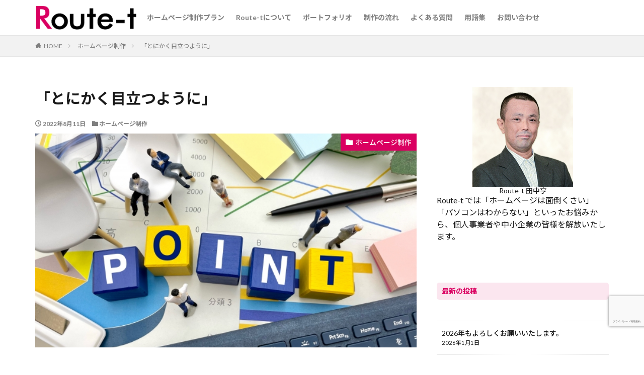

--- FILE ---
content_type: text/html; charset=UTF-8
request_url: https://route-t.com/2022/08/11/%E3%80%8C%E3%81%A8%E3%81%AB%E3%81%8B%E3%81%8F%E7%9B%AE%E7%AB%8B%E3%81%A4%E3%82%88%E3%81%86%E3%81%AB%E3%80%8D/
body_size: 24984
content:

<!DOCTYPE html>

<html dir="ltr" lang="ja" prefix="og: https://ogp.me/ns#" prefix="og: http://ogp.me/ns#" class="t-html 
">

<head prefix="og: http://ogp.me/ns# fb: http://ogp.me/ns/fb# article: http://ogp.me/ns/article#">
<meta charset="UTF-8">
<title>「とにかく目立つように」 / Route-t</title>

		<!-- All in One SEO 4.9.2 - aioseo.com -->
	<meta name="description" content="ホームページには色々とお知らせを掲載することがあります。 休業日のお知らせであったり、時には値上げや値下げのお" />
	<meta name="robots" content="max-image-preview:large" />
	<meta name="author" content="T-tanaka"/>
	<meta name="google-site-verification" content="audeK_iS3bwWS0UUf2LjnasO7UHlhCNr1CBDt07GR14" />
	<link rel="canonical" href="https://route-t.com/2022/08/11/%e3%80%8c%e3%81%a8%e3%81%ab%e3%81%8b%e3%81%8f%e7%9b%ae%e7%ab%8b%e3%81%a4%e3%82%88%e3%81%86%e3%81%ab%e3%80%8d/" />
	<meta name="generator" content="All in One SEO (AIOSEO) 4.9.2" />
		<meta property="og:locale" content="ja_JP" />
		<meta property="og:site_name" content="Route-t / 多摩、武蔵野、青梅、立川の格安ホームページ制作・作成" />
		<meta property="og:type" content="article" />
		<meta property="og:title" content="「とにかく目立つように」 / Route-t" />
		<meta property="og:description" content="ホームページには色々とお知らせを掲載することがあります。 休業日のお知らせであったり、時には値上げや値下げのお" />
		<meta property="og:url" content="https://route-t.com/2022/08/11/%e3%80%8c%e3%81%a8%e3%81%ab%e3%81%8b%e3%81%8f%e7%9b%ae%e7%ab%8b%e3%81%a4%e3%82%88%e3%81%86%e3%81%ab%e3%80%8d/" />
		<meta property="og:image" content="https://route-t.com/route02/wp-content/uploads/2025/05/logo.png" />
		<meta property="og:image:secure_url" content="https://route-t.com/route02/wp-content/uploads/2025/05/logo.png" />
		<meta property="og:image:width" content="222" />
		<meta property="og:image:height" content="55" />
		<meta property="article:published_time" content="2022-08-11T07:02:56+00:00" />
		<meta property="article:modified_time" content="2022-08-11T07:02:56+00:00" />
		<meta name="twitter:card" content="summary_large_image" />
		<meta name="twitter:title" content="「とにかく目立つように」 / Route-t" />
		<meta name="twitter:description" content="ホームページには色々とお知らせを掲載することがあります。 休業日のお知らせであったり、時には値上げや値下げのお" />
		<meta name="twitter:image" content="https://route-t.com/route02/wp-content/uploads/2025/05/logo.png" />
		<script type="application/ld+json" class="aioseo-schema">
			{"@context":"https:\/\/schema.org","@graph":[{"@type":"BlogPosting","@id":"https:\/\/route-t.com\/2022\/08\/11\/%e3%80%8c%e3%81%a8%e3%81%ab%e3%81%8b%e3%81%8f%e7%9b%ae%e7%ab%8b%e3%81%a4%e3%82%88%e3%81%86%e3%81%ab%e3%80%8d\/#blogposting","name":"\u300c\u3068\u306b\u304b\u304f\u76ee\u7acb\u3064\u3088\u3046\u306b\u300d \/ Route-t","headline":"\u300c\u3068\u306b\u304b\u304f\u76ee\u7acb\u3064\u3088\u3046\u306b\u300d","author":{"@id":"https:\/\/route-t.com\/author\/t-tanaka\/#author"},"publisher":{"@id":"https:\/\/route-t.com\/#organization"},"image":{"@type":"ImageObject","url":"https:\/\/route-t.com\/route02\/wp-content\/uploads\/2022\/08\/24400044_s.jpg","width":640,"height":427},"datePublished":"2022-08-11T16:02:56+09:00","dateModified":"2022-08-11T16:02:56+09:00","inLanguage":"ja","mainEntityOfPage":{"@id":"https:\/\/route-t.com\/2022\/08\/11\/%e3%80%8c%e3%81%a8%e3%81%ab%e3%81%8b%e3%81%8f%e7%9b%ae%e7%ab%8b%e3%81%a4%e3%82%88%e3%81%86%e3%81%ab%e3%80%8d\/#webpage"},"isPartOf":{"@id":"https:\/\/route-t.com\/2022\/08\/11\/%e3%80%8c%e3%81%a8%e3%81%ab%e3%81%8b%e3%81%8f%e7%9b%ae%e7%ab%8b%e3%81%a4%e3%82%88%e3%81%86%e3%81%ab%e3%80%8d\/#webpage"},"articleSection":"\u30db\u30fc\u30e0\u30da\u30fc\u30b8\u5236\u4f5c"},{"@type":"BreadcrumbList","@id":"https:\/\/route-t.com\/2022\/08\/11\/%e3%80%8c%e3%81%a8%e3%81%ab%e3%81%8b%e3%81%8f%e7%9b%ae%e7%ab%8b%e3%81%a4%e3%82%88%e3%81%86%e3%81%ab%e3%80%8d\/#breadcrumblist","itemListElement":[{"@type":"ListItem","@id":"https:\/\/route-t.com#listItem","position":1,"name":"Home","item":"https:\/\/route-t.com","nextItem":{"@type":"ListItem","@id":"https:\/\/route-t.com\/category\/website\/#listItem","name":"\u30db\u30fc\u30e0\u30da\u30fc\u30b8\u5236\u4f5c"}},{"@type":"ListItem","@id":"https:\/\/route-t.com\/category\/website\/#listItem","position":2,"name":"\u30db\u30fc\u30e0\u30da\u30fc\u30b8\u5236\u4f5c","item":"https:\/\/route-t.com\/category\/website\/","nextItem":{"@type":"ListItem","@id":"https:\/\/route-t.com\/2022\/08\/11\/%e3%80%8c%e3%81%a8%e3%81%ab%e3%81%8b%e3%81%8f%e7%9b%ae%e7%ab%8b%e3%81%a4%e3%82%88%e3%81%86%e3%81%ab%e3%80%8d\/#listItem","name":"\u300c\u3068\u306b\u304b\u304f\u76ee\u7acb\u3064\u3088\u3046\u306b\u300d"},"previousItem":{"@type":"ListItem","@id":"https:\/\/route-t.com#listItem","name":"Home"}},{"@type":"ListItem","@id":"https:\/\/route-t.com\/2022\/08\/11\/%e3%80%8c%e3%81%a8%e3%81%ab%e3%81%8b%e3%81%8f%e7%9b%ae%e7%ab%8b%e3%81%a4%e3%82%88%e3%81%86%e3%81%ab%e3%80%8d\/#listItem","position":3,"name":"\u300c\u3068\u306b\u304b\u304f\u76ee\u7acb\u3064\u3088\u3046\u306b\u300d","previousItem":{"@type":"ListItem","@id":"https:\/\/route-t.com\/category\/website\/#listItem","name":"\u30db\u30fc\u30e0\u30da\u30fc\u30b8\u5236\u4f5c"}}]},{"@type":"Organization","@id":"https:\/\/route-t.com\/#organization","name":"Route-t","description":"Route-t\u306f\u6771\u4eac\u90fd\u7acb\u5ddd\u5e02\u3092\u62e0\u70b9\u306b\u3001\u591a\u6469\u5730\u57df\u3001\u6b66\u8535\u91ce\u3001\u9752\u6885\u3001\u6771\u4eac23\u533a\u53ca\u3073\u6771\u4eac\u8fd1\u96a3\u5730\u57df\u3092\u5bfe\u8c61\u306b\u30db\u30fc\u30e0\u30da\u30fc\u30b8\u5236\u4f5c\u3092\u884c\u3063\u3066\u304a\u308a\u307e\u3059\u3002","url":"https:\/\/route-t.com\/","email":"info@route-t.com","numberOfEmployees":{"@type":"QuantitativeValue","value":1},"logo":{"@type":"ImageObject","url":"https:\/\/route-t.com\/route02\/wp-content\/uploads\/2025\/05\/logo.png","@id":"https:\/\/route-t.com\/2022\/08\/11\/%e3%80%8c%e3%81%a8%e3%81%ab%e3%81%8b%e3%81%8f%e7%9b%ae%e7%ab%8b%e3%81%a4%e3%82%88%e3%81%86%e3%81%ab%e3%80%8d\/#organizationLogo","width":222,"height":55},"image":{"@id":"https:\/\/route-t.com\/2022\/08\/11\/%e3%80%8c%e3%81%a8%e3%81%ab%e3%81%8b%e3%81%8f%e7%9b%ae%e7%ab%8b%e3%81%a4%e3%82%88%e3%81%86%e3%81%ab%e3%80%8d\/#organizationLogo"}},{"@type":"Person","@id":"https:\/\/route-t.com\/author\/t-tanaka\/#author","url":"https:\/\/route-t.com\/author\/t-tanaka\/","name":"T-tanaka","image":{"@type":"ImageObject","@id":"https:\/\/route-t.com\/2022\/08\/11\/%e3%80%8c%e3%81%a8%e3%81%ab%e3%81%8b%e3%81%8f%e7%9b%ae%e7%ab%8b%e3%81%a4%e3%82%88%e3%81%86%e3%81%ab%e3%80%8d\/#authorImage","url":"https:\/\/secure.gravatar.com\/avatar\/6cfcaa49fa749e362adbf2e11029c098488b71f9fc0b427ae2032117359b9086?s=96&d=mm&r=g","width":96,"height":96,"caption":"T-tanaka"}},{"@type":"WebPage","@id":"https:\/\/route-t.com\/2022\/08\/11\/%e3%80%8c%e3%81%a8%e3%81%ab%e3%81%8b%e3%81%8f%e7%9b%ae%e7%ab%8b%e3%81%a4%e3%82%88%e3%81%86%e3%81%ab%e3%80%8d\/#webpage","url":"https:\/\/route-t.com\/2022\/08\/11\/%e3%80%8c%e3%81%a8%e3%81%ab%e3%81%8b%e3%81%8f%e7%9b%ae%e7%ab%8b%e3%81%a4%e3%82%88%e3%81%86%e3%81%ab%e3%80%8d\/","name":"\u300c\u3068\u306b\u304b\u304f\u76ee\u7acb\u3064\u3088\u3046\u306b\u300d \/ Route-t","description":"\u30db\u30fc\u30e0\u30da\u30fc\u30b8\u306b\u306f\u8272\u3005\u3068\u304a\u77e5\u3089\u305b\u3092\u63b2\u8f09\u3059\u308b\u3053\u3068\u304c\u3042\u308a\u307e\u3059\u3002 \u4f11\u696d\u65e5\u306e\u304a\u77e5\u3089\u305b\u3067\u3042\u3063\u305f\u308a\u3001\u6642\u306b\u306f\u5024\u4e0a\u3052\u3084\u5024\u4e0b\u3052\u306e\u304a","inLanguage":"ja","isPartOf":{"@id":"https:\/\/route-t.com\/#website"},"breadcrumb":{"@id":"https:\/\/route-t.com\/2022\/08\/11\/%e3%80%8c%e3%81%a8%e3%81%ab%e3%81%8b%e3%81%8f%e7%9b%ae%e7%ab%8b%e3%81%a4%e3%82%88%e3%81%86%e3%81%ab%e3%80%8d\/#breadcrumblist"},"author":{"@id":"https:\/\/route-t.com\/author\/t-tanaka\/#author"},"creator":{"@id":"https:\/\/route-t.com\/author\/t-tanaka\/#author"},"image":{"@type":"ImageObject","url":"https:\/\/route-t.com\/route02\/wp-content\/uploads\/2022\/08\/24400044_s.jpg","@id":"https:\/\/route-t.com\/2022\/08\/11\/%e3%80%8c%e3%81%a8%e3%81%ab%e3%81%8b%e3%81%8f%e7%9b%ae%e7%ab%8b%e3%81%a4%e3%82%88%e3%81%86%e3%81%ab%e3%80%8d\/#mainImage","width":640,"height":427},"primaryImageOfPage":{"@id":"https:\/\/route-t.com\/2022\/08\/11\/%e3%80%8c%e3%81%a8%e3%81%ab%e3%81%8b%e3%81%8f%e7%9b%ae%e7%ab%8b%e3%81%a4%e3%82%88%e3%81%86%e3%81%ab%e3%80%8d\/#mainImage"},"datePublished":"2022-08-11T16:02:56+09:00","dateModified":"2022-08-11T16:02:56+09:00"},{"@type":"WebSite","@id":"https:\/\/route-t.com\/#website","url":"https:\/\/route-t.com\/","name":"Route-t","description":"\u591a\u6469\u3001\u6b66\u8535\u91ce\u3001\u9752\u6885\u3001\u7acb\u5ddd\u306e\u683c\u5b89\u30db\u30fc\u30e0\u30da\u30fc\u30b8\u5236\u4f5c\u30fb\u4f5c\u6210","inLanguage":"ja","publisher":{"@id":"https:\/\/route-t.com\/#organization"}}]}
		</script>
		<!-- All in One SEO -->

<link rel="alternate" title="oEmbed (JSON)" type="application/json+oembed" href="https://route-t.com/wp-json/oembed/1.0/embed?url=https%3A%2F%2Froute-t.com%2F2022%2F08%2F11%2F%25e3%2580%258c%25e3%2581%25a8%25e3%2581%25ab%25e3%2581%258b%25e3%2581%258f%25e7%259b%25ae%25e7%25ab%258b%25e3%2581%25a4%25e3%2582%2588%25e3%2581%2586%25e3%2581%25ab%25e3%2580%258d%2F" />
<link rel="alternate" title="oEmbed (XML)" type="text/xml+oembed" href="https://route-t.com/wp-json/oembed/1.0/embed?url=https%3A%2F%2Froute-t.com%2F2022%2F08%2F11%2F%25e3%2580%258c%25e3%2581%25a8%25e3%2581%25ab%25e3%2581%258b%25e3%2581%258f%25e7%259b%25ae%25e7%25ab%258b%25e3%2581%25a4%25e3%2582%2588%25e3%2581%2586%25e3%2581%25ab%25e3%2580%258d%2F&#038;format=xml" />
<style id='wp-img-auto-sizes-contain-inline-css' type='text/css'>
img:is([sizes=auto i],[sizes^="auto," i]){contain-intrinsic-size:3000px 1500px}
/*# sourceURL=wp-img-auto-sizes-contain-inline-css */
</style>
<link rel='stylesheet' id='dashicons-css' href='https://route-t.com/route02/wp-includes/css/dashicons.min.css?ver=6.9' type='text/css' media='all' />
<link rel='stylesheet' id='thickbox-css' href='https://route-t.com/route02/wp-includes/js/thickbox/thickbox.css?ver=6.9' type='text/css' media='all' />
<link rel='stylesheet' id='wp-block-library-css' href='https://route-t.com/route02/wp-includes/css/dist/block-library/style.min.css?ver=6.9' type='text/css' media='all' />
<style id='wp-block-button-inline-css' type='text/css'>
.wp-block-button__link{align-content:center;box-sizing:border-box;cursor:pointer;display:inline-block;height:100%;text-align:center;word-break:break-word}.wp-block-button__link.aligncenter{text-align:center}.wp-block-button__link.alignright{text-align:right}:where(.wp-block-button__link){border-radius:9999px;box-shadow:none;padding:calc(.667em + 2px) calc(1.333em + 2px);text-decoration:none}.wp-block-button[style*=text-decoration] .wp-block-button__link{text-decoration:inherit}.wp-block-buttons>.wp-block-button.has-custom-width{max-width:none}.wp-block-buttons>.wp-block-button.has-custom-width .wp-block-button__link{width:100%}.wp-block-buttons>.wp-block-button.has-custom-font-size .wp-block-button__link{font-size:inherit}.wp-block-buttons>.wp-block-button.wp-block-button__width-25{width:calc(25% - var(--wp--style--block-gap, .5em)*.75)}.wp-block-buttons>.wp-block-button.wp-block-button__width-50{width:calc(50% - var(--wp--style--block-gap, .5em)*.5)}.wp-block-buttons>.wp-block-button.wp-block-button__width-75{width:calc(75% - var(--wp--style--block-gap, .5em)*.25)}.wp-block-buttons>.wp-block-button.wp-block-button__width-100{flex-basis:100%;width:100%}.wp-block-buttons.is-vertical>.wp-block-button.wp-block-button__width-25{width:25%}.wp-block-buttons.is-vertical>.wp-block-button.wp-block-button__width-50{width:50%}.wp-block-buttons.is-vertical>.wp-block-button.wp-block-button__width-75{width:75%}.wp-block-button.is-style-squared,.wp-block-button__link.wp-block-button.is-style-squared{border-radius:0}.wp-block-button.no-border-radius,.wp-block-button__link.no-border-radius{border-radius:0!important}:root :where(.wp-block-button .wp-block-button__link.is-style-outline),:root :where(.wp-block-button.is-style-outline>.wp-block-button__link){border:2px solid;padding:.667em 1.333em}:root :where(.wp-block-button .wp-block-button__link.is-style-outline:not(.has-text-color)),:root :where(.wp-block-button.is-style-outline>.wp-block-button__link:not(.has-text-color)){color:currentColor}:root :where(.wp-block-button .wp-block-button__link.is-style-outline:not(.has-background)),:root :where(.wp-block-button.is-style-outline>.wp-block-button__link:not(.has-background)){background-color:initial;background-image:none}
/*# sourceURL=https://route-t.com/route02/wp-includes/blocks/button/style.min.css */
</style>
<style id='wp-block-heading-inline-css' type='text/css'>
h1:where(.wp-block-heading).has-background,h2:where(.wp-block-heading).has-background,h3:where(.wp-block-heading).has-background,h4:where(.wp-block-heading).has-background,h5:where(.wp-block-heading).has-background,h6:where(.wp-block-heading).has-background{padding:1.25em 2.375em}h1.has-text-align-left[style*=writing-mode]:where([style*=vertical-lr]),h1.has-text-align-right[style*=writing-mode]:where([style*=vertical-rl]),h2.has-text-align-left[style*=writing-mode]:where([style*=vertical-lr]),h2.has-text-align-right[style*=writing-mode]:where([style*=vertical-rl]),h3.has-text-align-left[style*=writing-mode]:where([style*=vertical-lr]),h3.has-text-align-right[style*=writing-mode]:where([style*=vertical-rl]),h4.has-text-align-left[style*=writing-mode]:where([style*=vertical-lr]),h4.has-text-align-right[style*=writing-mode]:where([style*=vertical-rl]),h5.has-text-align-left[style*=writing-mode]:where([style*=vertical-lr]),h5.has-text-align-right[style*=writing-mode]:where([style*=vertical-rl]),h6.has-text-align-left[style*=writing-mode]:where([style*=vertical-lr]),h6.has-text-align-right[style*=writing-mode]:where([style*=vertical-rl]){rotate:180deg}
/*# sourceURL=https://route-t.com/route02/wp-includes/blocks/heading/style.min.css */
</style>
<style id='wp-block-image-inline-css' type='text/css'>
.wp-block-image>a,.wp-block-image>figure>a{display:inline-block}.wp-block-image img{box-sizing:border-box;height:auto;max-width:100%;vertical-align:bottom}@media not (prefers-reduced-motion){.wp-block-image img.hide{visibility:hidden}.wp-block-image img.show{animation:show-content-image .4s}}.wp-block-image[style*=border-radius] img,.wp-block-image[style*=border-radius]>a{border-radius:inherit}.wp-block-image.has-custom-border img{box-sizing:border-box}.wp-block-image.aligncenter{text-align:center}.wp-block-image.alignfull>a,.wp-block-image.alignwide>a{width:100%}.wp-block-image.alignfull img,.wp-block-image.alignwide img{height:auto;width:100%}.wp-block-image .aligncenter,.wp-block-image .alignleft,.wp-block-image .alignright,.wp-block-image.aligncenter,.wp-block-image.alignleft,.wp-block-image.alignright{display:table}.wp-block-image .aligncenter>figcaption,.wp-block-image .alignleft>figcaption,.wp-block-image .alignright>figcaption,.wp-block-image.aligncenter>figcaption,.wp-block-image.alignleft>figcaption,.wp-block-image.alignright>figcaption{caption-side:bottom;display:table-caption}.wp-block-image .alignleft{float:left;margin:.5em 1em .5em 0}.wp-block-image .alignright{float:right;margin:.5em 0 .5em 1em}.wp-block-image .aligncenter{margin-left:auto;margin-right:auto}.wp-block-image :where(figcaption){margin-bottom:1em;margin-top:.5em}.wp-block-image.is-style-circle-mask img{border-radius:9999px}@supports ((-webkit-mask-image:none) or (mask-image:none)) or (-webkit-mask-image:none){.wp-block-image.is-style-circle-mask img{border-radius:0;-webkit-mask-image:url('data:image/svg+xml;utf8,<svg viewBox="0 0 100 100" xmlns="http://www.w3.org/2000/svg"><circle cx="50" cy="50" r="50"/></svg>');mask-image:url('data:image/svg+xml;utf8,<svg viewBox="0 0 100 100" xmlns="http://www.w3.org/2000/svg"><circle cx="50" cy="50" r="50"/></svg>');mask-mode:alpha;-webkit-mask-position:center;mask-position:center;-webkit-mask-repeat:no-repeat;mask-repeat:no-repeat;-webkit-mask-size:contain;mask-size:contain}}:root :where(.wp-block-image.is-style-rounded img,.wp-block-image .is-style-rounded img){border-radius:9999px}.wp-block-image figure{margin:0}.wp-lightbox-container{display:flex;flex-direction:column;position:relative}.wp-lightbox-container img{cursor:zoom-in}.wp-lightbox-container img:hover+button{opacity:1}.wp-lightbox-container button{align-items:center;backdrop-filter:blur(16px) saturate(180%);background-color:#5a5a5a40;border:none;border-radius:4px;cursor:zoom-in;display:flex;height:20px;justify-content:center;opacity:0;padding:0;position:absolute;right:16px;text-align:center;top:16px;width:20px;z-index:100}@media not (prefers-reduced-motion){.wp-lightbox-container button{transition:opacity .2s ease}}.wp-lightbox-container button:focus-visible{outline:3px auto #5a5a5a40;outline:3px auto -webkit-focus-ring-color;outline-offset:3px}.wp-lightbox-container button:hover{cursor:pointer;opacity:1}.wp-lightbox-container button:focus{opacity:1}.wp-lightbox-container button:focus,.wp-lightbox-container button:hover,.wp-lightbox-container button:not(:hover):not(:active):not(.has-background){background-color:#5a5a5a40;border:none}.wp-lightbox-overlay{box-sizing:border-box;cursor:zoom-out;height:100vh;left:0;overflow:hidden;position:fixed;top:0;visibility:hidden;width:100%;z-index:100000}.wp-lightbox-overlay .close-button{align-items:center;cursor:pointer;display:flex;justify-content:center;min-height:40px;min-width:40px;padding:0;position:absolute;right:calc(env(safe-area-inset-right) + 16px);top:calc(env(safe-area-inset-top) + 16px);z-index:5000000}.wp-lightbox-overlay .close-button:focus,.wp-lightbox-overlay .close-button:hover,.wp-lightbox-overlay .close-button:not(:hover):not(:active):not(.has-background){background:none;border:none}.wp-lightbox-overlay .lightbox-image-container{height:var(--wp--lightbox-container-height);left:50%;overflow:hidden;position:absolute;top:50%;transform:translate(-50%,-50%);transform-origin:top left;width:var(--wp--lightbox-container-width);z-index:9999999999}.wp-lightbox-overlay .wp-block-image{align-items:center;box-sizing:border-box;display:flex;height:100%;justify-content:center;margin:0;position:relative;transform-origin:0 0;width:100%;z-index:3000000}.wp-lightbox-overlay .wp-block-image img{height:var(--wp--lightbox-image-height);min-height:var(--wp--lightbox-image-height);min-width:var(--wp--lightbox-image-width);width:var(--wp--lightbox-image-width)}.wp-lightbox-overlay .wp-block-image figcaption{display:none}.wp-lightbox-overlay button{background:none;border:none}.wp-lightbox-overlay .scrim{background-color:#fff;height:100%;opacity:.9;position:absolute;width:100%;z-index:2000000}.wp-lightbox-overlay.active{visibility:visible}@media not (prefers-reduced-motion){.wp-lightbox-overlay.active{animation:turn-on-visibility .25s both}.wp-lightbox-overlay.active img{animation:turn-on-visibility .35s both}.wp-lightbox-overlay.show-closing-animation:not(.active){animation:turn-off-visibility .35s both}.wp-lightbox-overlay.show-closing-animation:not(.active) img{animation:turn-off-visibility .25s both}.wp-lightbox-overlay.zoom.active{animation:none;opacity:1;visibility:visible}.wp-lightbox-overlay.zoom.active .lightbox-image-container{animation:lightbox-zoom-in .4s}.wp-lightbox-overlay.zoom.active .lightbox-image-container img{animation:none}.wp-lightbox-overlay.zoom.active .scrim{animation:turn-on-visibility .4s forwards}.wp-lightbox-overlay.zoom.show-closing-animation:not(.active){animation:none}.wp-lightbox-overlay.zoom.show-closing-animation:not(.active) .lightbox-image-container{animation:lightbox-zoom-out .4s}.wp-lightbox-overlay.zoom.show-closing-animation:not(.active) .lightbox-image-container img{animation:none}.wp-lightbox-overlay.zoom.show-closing-animation:not(.active) .scrim{animation:turn-off-visibility .4s forwards}}@keyframes show-content-image{0%{visibility:hidden}99%{visibility:hidden}to{visibility:visible}}@keyframes turn-on-visibility{0%{opacity:0}to{opacity:1}}@keyframes turn-off-visibility{0%{opacity:1;visibility:visible}99%{opacity:0;visibility:visible}to{opacity:0;visibility:hidden}}@keyframes lightbox-zoom-in{0%{transform:translate(calc((-100vw + var(--wp--lightbox-scrollbar-width))/2 + var(--wp--lightbox-initial-left-position)),calc(-50vh + var(--wp--lightbox-initial-top-position))) scale(var(--wp--lightbox-scale))}to{transform:translate(-50%,-50%) scale(1)}}@keyframes lightbox-zoom-out{0%{transform:translate(-50%,-50%) scale(1);visibility:visible}99%{visibility:visible}to{transform:translate(calc((-100vw + var(--wp--lightbox-scrollbar-width))/2 + var(--wp--lightbox-initial-left-position)),calc(-50vh + var(--wp--lightbox-initial-top-position))) scale(var(--wp--lightbox-scale));visibility:hidden}}
/*# sourceURL=https://route-t.com/route02/wp-includes/blocks/image/style.min.css */
</style>
<style id='wp-block-latest-posts-inline-css' type='text/css'>
.wp-block-latest-posts{box-sizing:border-box}.wp-block-latest-posts.alignleft{margin-right:2em}.wp-block-latest-posts.alignright{margin-left:2em}.wp-block-latest-posts.wp-block-latest-posts__list{list-style:none}.wp-block-latest-posts.wp-block-latest-posts__list li{clear:both;overflow-wrap:break-word}.wp-block-latest-posts.is-grid{display:flex;flex-wrap:wrap}.wp-block-latest-posts.is-grid li{margin:0 1.25em 1.25em 0;width:100%}@media (min-width:600px){.wp-block-latest-posts.columns-2 li{width:calc(50% - .625em)}.wp-block-latest-posts.columns-2 li:nth-child(2n){margin-right:0}.wp-block-latest-posts.columns-3 li{width:calc(33.33333% - .83333em)}.wp-block-latest-posts.columns-3 li:nth-child(3n){margin-right:0}.wp-block-latest-posts.columns-4 li{width:calc(25% - .9375em)}.wp-block-latest-posts.columns-4 li:nth-child(4n){margin-right:0}.wp-block-latest-posts.columns-5 li{width:calc(20% - 1em)}.wp-block-latest-posts.columns-5 li:nth-child(5n){margin-right:0}.wp-block-latest-posts.columns-6 li{width:calc(16.66667% - 1.04167em)}.wp-block-latest-posts.columns-6 li:nth-child(6n){margin-right:0}}:root :where(.wp-block-latest-posts.is-grid){padding:0}:root :where(.wp-block-latest-posts.wp-block-latest-posts__list){padding-left:0}.wp-block-latest-posts__post-author,.wp-block-latest-posts__post-date{display:block;font-size:.8125em}.wp-block-latest-posts__post-excerpt,.wp-block-latest-posts__post-full-content{margin-bottom:1em;margin-top:.5em}.wp-block-latest-posts__featured-image a{display:inline-block}.wp-block-latest-posts__featured-image img{height:auto;max-width:100%;width:auto}.wp-block-latest-posts__featured-image.alignleft{float:left;margin-right:1em}.wp-block-latest-posts__featured-image.alignright{float:right;margin-left:1em}.wp-block-latest-posts__featured-image.aligncenter{margin-bottom:1em;text-align:center}
/*# sourceURL=https://route-t.com/route02/wp-includes/blocks/latest-posts/style.min.css */
</style>
<style id='wp-block-buttons-inline-css' type='text/css'>
.wp-block-buttons{box-sizing:border-box}.wp-block-buttons.is-vertical{flex-direction:column}.wp-block-buttons.is-vertical>.wp-block-button:last-child{margin-bottom:0}.wp-block-buttons>.wp-block-button{display:inline-block;margin:0}.wp-block-buttons.is-content-justification-left{justify-content:flex-start}.wp-block-buttons.is-content-justification-left.is-vertical{align-items:flex-start}.wp-block-buttons.is-content-justification-center{justify-content:center}.wp-block-buttons.is-content-justification-center.is-vertical{align-items:center}.wp-block-buttons.is-content-justification-right{justify-content:flex-end}.wp-block-buttons.is-content-justification-right.is-vertical{align-items:flex-end}.wp-block-buttons.is-content-justification-space-between{justify-content:space-between}.wp-block-buttons.aligncenter{text-align:center}.wp-block-buttons:not(.is-content-justification-space-between,.is-content-justification-right,.is-content-justification-left,.is-content-justification-center) .wp-block-button.aligncenter{margin-left:auto;margin-right:auto;width:100%}.wp-block-buttons[style*=text-decoration] .wp-block-button,.wp-block-buttons[style*=text-decoration] .wp-block-button__link{text-decoration:inherit}.wp-block-buttons.has-custom-font-size .wp-block-button__link{font-size:inherit}.wp-block-buttons .wp-block-button__link{width:100%}.wp-block-button.aligncenter{text-align:center}
/*# sourceURL=https://route-t.com/route02/wp-includes/blocks/buttons/style.min.css */
</style>
<style id='wp-block-group-inline-css' type='text/css'>
.wp-block-group{box-sizing:border-box}:where(.wp-block-group.wp-block-group-is-layout-constrained){position:relative}
/*# sourceURL=https://route-t.com/route02/wp-includes/blocks/group/style.min.css */
</style>
<style id='wp-block-paragraph-inline-css' type='text/css'>
.is-small-text{font-size:.875em}.is-regular-text{font-size:1em}.is-large-text{font-size:2.25em}.is-larger-text{font-size:3em}.has-drop-cap:not(:focus):first-letter{float:left;font-size:8.4em;font-style:normal;font-weight:100;line-height:.68;margin:.05em .1em 0 0;text-transform:uppercase}body.rtl .has-drop-cap:not(:focus):first-letter{float:none;margin-left:.1em}p.has-drop-cap.has-background{overflow:hidden}:root :where(p.has-background){padding:1.25em 2.375em}:where(p.has-text-color:not(.has-link-color)) a{color:inherit}p.has-text-align-left[style*="writing-mode:vertical-lr"],p.has-text-align-right[style*="writing-mode:vertical-rl"]{rotate:180deg}
/*# sourceURL=https://route-t.com/route02/wp-includes/blocks/paragraph/style.min.css */
</style>
<style id='global-styles-inline-css' type='text/css'>
:root{--wp--preset--aspect-ratio--square: 1;--wp--preset--aspect-ratio--4-3: 4/3;--wp--preset--aspect-ratio--3-4: 3/4;--wp--preset--aspect-ratio--3-2: 3/2;--wp--preset--aspect-ratio--2-3: 2/3;--wp--preset--aspect-ratio--16-9: 16/9;--wp--preset--aspect-ratio--9-16: 9/16;--wp--preset--color--black: #000000;--wp--preset--color--cyan-bluish-gray: #abb8c3;--wp--preset--color--white: #ffffff;--wp--preset--color--pale-pink: #f78da7;--wp--preset--color--vivid-red: #cf2e2e;--wp--preset--color--luminous-vivid-orange: #ff6900;--wp--preset--color--luminous-vivid-amber: #fcb900;--wp--preset--color--light-green-cyan: #7bdcb5;--wp--preset--color--vivid-green-cyan: #00d084;--wp--preset--color--pale-cyan-blue: #8ed1fc;--wp--preset--color--vivid-cyan-blue: #0693e3;--wp--preset--color--vivid-purple: #9b51e0;--wp--preset--gradient--vivid-cyan-blue-to-vivid-purple: linear-gradient(135deg,rgb(6,147,227) 0%,rgb(155,81,224) 100%);--wp--preset--gradient--light-green-cyan-to-vivid-green-cyan: linear-gradient(135deg,rgb(122,220,180) 0%,rgb(0,208,130) 100%);--wp--preset--gradient--luminous-vivid-amber-to-luminous-vivid-orange: linear-gradient(135deg,rgb(252,185,0) 0%,rgb(255,105,0) 100%);--wp--preset--gradient--luminous-vivid-orange-to-vivid-red: linear-gradient(135deg,rgb(255,105,0) 0%,rgb(207,46,46) 100%);--wp--preset--gradient--very-light-gray-to-cyan-bluish-gray: linear-gradient(135deg,rgb(238,238,238) 0%,rgb(169,184,195) 100%);--wp--preset--gradient--cool-to-warm-spectrum: linear-gradient(135deg,rgb(74,234,220) 0%,rgb(151,120,209) 20%,rgb(207,42,186) 40%,rgb(238,44,130) 60%,rgb(251,105,98) 80%,rgb(254,248,76) 100%);--wp--preset--gradient--blush-light-purple: linear-gradient(135deg,rgb(255,206,236) 0%,rgb(152,150,240) 100%);--wp--preset--gradient--blush-bordeaux: linear-gradient(135deg,rgb(254,205,165) 0%,rgb(254,45,45) 50%,rgb(107,0,62) 100%);--wp--preset--gradient--luminous-dusk: linear-gradient(135deg,rgb(255,203,112) 0%,rgb(199,81,192) 50%,rgb(65,88,208) 100%);--wp--preset--gradient--pale-ocean: linear-gradient(135deg,rgb(255,245,203) 0%,rgb(182,227,212) 50%,rgb(51,167,181) 100%);--wp--preset--gradient--electric-grass: linear-gradient(135deg,rgb(202,248,128) 0%,rgb(113,206,126) 100%);--wp--preset--gradient--midnight: linear-gradient(135deg,rgb(2,3,129) 0%,rgb(40,116,252) 100%);--wp--preset--font-size--small: 13px;--wp--preset--font-size--medium: 20px;--wp--preset--font-size--large: 36px;--wp--preset--font-size--x-large: 42px;--wp--preset--spacing--20: 0.44rem;--wp--preset--spacing--30: 0.67rem;--wp--preset--spacing--40: 1rem;--wp--preset--spacing--50: 1.5rem;--wp--preset--spacing--60: 2.25rem;--wp--preset--spacing--70: 3.38rem;--wp--preset--spacing--80: 5.06rem;--wp--preset--shadow--natural: 6px 6px 9px rgba(0, 0, 0, 0.2);--wp--preset--shadow--deep: 12px 12px 50px rgba(0, 0, 0, 0.4);--wp--preset--shadow--sharp: 6px 6px 0px rgba(0, 0, 0, 0.2);--wp--preset--shadow--outlined: 6px 6px 0px -3px rgb(255, 255, 255), 6px 6px rgb(0, 0, 0);--wp--preset--shadow--crisp: 6px 6px 0px rgb(0, 0, 0);}:where(.is-layout-flex){gap: 0.5em;}:where(.is-layout-grid){gap: 0.5em;}body .is-layout-flex{display: flex;}.is-layout-flex{flex-wrap: wrap;align-items: center;}.is-layout-flex > :is(*, div){margin: 0;}body .is-layout-grid{display: grid;}.is-layout-grid > :is(*, div){margin: 0;}:where(.wp-block-columns.is-layout-flex){gap: 2em;}:where(.wp-block-columns.is-layout-grid){gap: 2em;}:where(.wp-block-post-template.is-layout-flex){gap: 1.25em;}:where(.wp-block-post-template.is-layout-grid){gap: 1.25em;}.has-black-color{color: var(--wp--preset--color--black) !important;}.has-cyan-bluish-gray-color{color: var(--wp--preset--color--cyan-bluish-gray) !important;}.has-white-color{color: var(--wp--preset--color--white) !important;}.has-pale-pink-color{color: var(--wp--preset--color--pale-pink) !important;}.has-vivid-red-color{color: var(--wp--preset--color--vivid-red) !important;}.has-luminous-vivid-orange-color{color: var(--wp--preset--color--luminous-vivid-orange) !important;}.has-luminous-vivid-amber-color{color: var(--wp--preset--color--luminous-vivid-amber) !important;}.has-light-green-cyan-color{color: var(--wp--preset--color--light-green-cyan) !important;}.has-vivid-green-cyan-color{color: var(--wp--preset--color--vivid-green-cyan) !important;}.has-pale-cyan-blue-color{color: var(--wp--preset--color--pale-cyan-blue) !important;}.has-vivid-cyan-blue-color{color: var(--wp--preset--color--vivid-cyan-blue) !important;}.has-vivid-purple-color{color: var(--wp--preset--color--vivid-purple) !important;}.has-black-background-color{background-color: var(--wp--preset--color--black) !important;}.has-cyan-bluish-gray-background-color{background-color: var(--wp--preset--color--cyan-bluish-gray) !important;}.has-white-background-color{background-color: var(--wp--preset--color--white) !important;}.has-pale-pink-background-color{background-color: var(--wp--preset--color--pale-pink) !important;}.has-vivid-red-background-color{background-color: var(--wp--preset--color--vivid-red) !important;}.has-luminous-vivid-orange-background-color{background-color: var(--wp--preset--color--luminous-vivid-orange) !important;}.has-luminous-vivid-amber-background-color{background-color: var(--wp--preset--color--luminous-vivid-amber) !important;}.has-light-green-cyan-background-color{background-color: var(--wp--preset--color--light-green-cyan) !important;}.has-vivid-green-cyan-background-color{background-color: var(--wp--preset--color--vivid-green-cyan) !important;}.has-pale-cyan-blue-background-color{background-color: var(--wp--preset--color--pale-cyan-blue) !important;}.has-vivid-cyan-blue-background-color{background-color: var(--wp--preset--color--vivid-cyan-blue) !important;}.has-vivid-purple-background-color{background-color: var(--wp--preset--color--vivid-purple) !important;}.has-black-border-color{border-color: var(--wp--preset--color--black) !important;}.has-cyan-bluish-gray-border-color{border-color: var(--wp--preset--color--cyan-bluish-gray) !important;}.has-white-border-color{border-color: var(--wp--preset--color--white) !important;}.has-pale-pink-border-color{border-color: var(--wp--preset--color--pale-pink) !important;}.has-vivid-red-border-color{border-color: var(--wp--preset--color--vivid-red) !important;}.has-luminous-vivid-orange-border-color{border-color: var(--wp--preset--color--luminous-vivid-orange) !important;}.has-luminous-vivid-amber-border-color{border-color: var(--wp--preset--color--luminous-vivid-amber) !important;}.has-light-green-cyan-border-color{border-color: var(--wp--preset--color--light-green-cyan) !important;}.has-vivid-green-cyan-border-color{border-color: var(--wp--preset--color--vivid-green-cyan) !important;}.has-pale-cyan-blue-border-color{border-color: var(--wp--preset--color--pale-cyan-blue) !important;}.has-vivid-cyan-blue-border-color{border-color: var(--wp--preset--color--vivid-cyan-blue) !important;}.has-vivid-purple-border-color{border-color: var(--wp--preset--color--vivid-purple) !important;}.has-vivid-cyan-blue-to-vivid-purple-gradient-background{background: var(--wp--preset--gradient--vivid-cyan-blue-to-vivid-purple) !important;}.has-light-green-cyan-to-vivid-green-cyan-gradient-background{background: var(--wp--preset--gradient--light-green-cyan-to-vivid-green-cyan) !important;}.has-luminous-vivid-amber-to-luminous-vivid-orange-gradient-background{background: var(--wp--preset--gradient--luminous-vivid-amber-to-luminous-vivid-orange) !important;}.has-luminous-vivid-orange-to-vivid-red-gradient-background{background: var(--wp--preset--gradient--luminous-vivid-orange-to-vivid-red) !important;}.has-very-light-gray-to-cyan-bluish-gray-gradient-background{background: var(--wp--preset--gradient--very-light-gray-to-cyan-bluish-gray) !important;}.has-cool-to-warm-spectrum-gradient-background{background: var(--wp--preset--gradient--cool-to-warm-spectrum) !important;}.has-blush-light-purple-gradient-background{background: var(--wp--preset--gradient--blush-light-purple) !important;}.has-blush-bordeaux-gradient-background{background: var(--wp--preset--gradient--blush-bordeaux) !important;}.has-luminous-dusk-gradient-background{background: var(--wp--preset--gradient--luminous-dusk) !important;}.has-pale-ocean-gradient-background{background: var(--wp--preset--gradient--pale-ocean) !important;}.has-electric-grass-gradient-background{background: var(--wp--preset--gradient--electric-grass) !important;}.has-midnight-gradient-background{background: var(--wp--preset--gradient--midnight) !important;}.has-small-font-size{font-size: var(--wp--preset--font-size--small) !important;}.has-medium-font-size{font-size: var(--wp--preset--font-size--medium) !important;}.has-large-font-size{font-size: var(--wp--preset--font-size--large) !important;}.has-x-large-font-size{font-size: var(--wp--preset--font-size--x-large) !important;}
/*# sourceURL=global-styles-inline-css */
</style>

<style id='classic-theme-styles-inline-css' type='text/css'>
/*! This file is auto-generated */
.wp-block-button__link{color:#fff;background-color:#32373c;border-radius:9999px;box-shadow:none;text-decoration:none;padding:calc(.667em + 2px) calc(1.333em + 2px);font-size:1.125em}.wp-block-file__button{background:#32373c;color:#fff;text-decoration:none}
/*# sourceURL=/wp-includes/css/classic-themes.min.css */
</style>
<link rel='stylesheet' id='contact-form-7-css' href='https://route-t.com/route02/wp-content/plugins/contact-form-7/includes/css/styles.css?ver=6.1.4' type='text/css' media='all' />
<link rel='stylesheet' id='wpsm_ac-font-awesome-front-css' href='https://route-t.com/route02/wp-content/plugins/responsive-accordion-and-collapse/css/font-awesome/css/font-awesome.min.css?ver=6.9' type='text/css' media='all' />
<link rel='stylesheet' id='wpsm_ac_bootstrap-front-css' href='https://route-t.com/route02/wp-content/plugins/responsive-accordion-and-collapse/css/bootstrap-front.css?ver=6.9' type='text/css' media='all' />
<link rel='stylesheet' id='loftloader-lite-animation-css' href='https://route-t.com/route02/wp-content/plugins/loftloader/assets/css/loftloader.min.css?ver=2025121501' type='text/css' media='all' />
<script type="text/javascript" src="https://route-t.com/route02/wp-includes/js/jquery/jquery.min.js?ver=3.7.1" id="jquery-core-js"></script>
<script type="text/javascript" src="https://route-t.com/route02/wp-includes/js/jquery/jquery-migrate.min.js?ver=3.4.1" id="jquery-migrate-js"></script>
<link rel="https://api.w.org/" href="https://route-t.com/wp-json/" /><link rel="alternate" title="JSON" type="application/json" href="https://route-t.com/wp-json/wp/v2/posts/1166" /><link rel="stylesheet" href="https://route-t.com/route02/wp-content/themes/the-thor/css/icon.min.css">
<link rel="stylesheet" href="https://fonts.googleapis.com/css?family=Lato:100,300,400,700,900">
<link rel="stylesheet" href="https://fonts.googleapis.com/css?family=Fjalla+One">
<link rel="stylesheet" href="https://fonts.googleapis.com/css?family=Noto+Sans+JP:100,200,300,400,500,600,700,800,900">
<link rel="stylesheet" href="https://route-t.com/route02/wp-content/themes/the-thor/style.min.css">
<link rel="stylesheet" href="https://route-t.com/route02/wp-content/themes/the-thor-child/style-user.css?1629786662">
<link rel="canonical" href="https://route-t.com/2022/08/11/%e3%80%8c%e3%81%a8%e3%81%ab%e3%81%8b%e3%81%8f%e7%9b%ae%e7%ab%8b%e3%81%a4%e3%82%88%e3%81%86%e3%81%ab%e3%80%8d/" />
<script src="https://ajax.googleapis.com/ajax/libs/jquery/1.12.4/jquery.min.js"></script>
<meta http-equiv="X-UA-Compatible" content="IE=edge">
<meta name="viewport" content="width=device-width, initial-scale=1, viewport-fit=cover"/>
<style>
.widget.widget_nav_menu ul.menu{border-color: rgba(218,0,97,0.15);}.widget.widget_nav_menu ul.menu li{border-color: rgba(218,0,97,0.75);}.widget.widget_nav_menu ul.menu .sub-menu li{border-color: rgba(218,0,97,0.15);}.widget.widget_nav_menu ul.menu .sub-menu li .sub-menu li:first-child{border-color: rgba(218,0,97,0.15);}.widget.widget_nav_menu ul.menu li a:hover{background-color: rgba(218,0,97,0.75);}.widget.widget_nav_menu ul.menu .current-menu-item > a{background-color: rgba(218,0,97,0.75);}.widget.widget_nav_menu ul.menu li .sub-menu li a:before {color:#da0061;}.widget.widget_nav_menu ul.menu li a{background-color:#da0061;}.widget.widget_nav_menu ul.menu .sub-menu a:hover{color:#da0061;}.widget.widget_nav_menu ul.menu .sub-menu .current-menu-item a{color:#da0061;}.widget.widget_categories ul{border-color: rgba(218,0,97,0.15);}.widget.widget_categories ul li{border-color: rgba(218,0,97,0.75);}.widget.widget_categories ul .children li{border-color: rgba(218,0,97,0.15);}.widget.widget_categories ul .children li .children li:first-child{border-color: rgba(218,0,97,0.15);}.widget.widget_categories ul li a:hover{background-color: rgba(218,0,97,0.75);}.widget.widget_categories ul .current-menu-item > a{background-color: rgba(218,0,97,0.75);}.widget.widget_categories ul li .children li a:before {color:#da0061;}.widget.widget_categories ul li a{background-color:#da0061;}.widget.widget_categories ul .children a:hover{color:#da0061;}.widget.widget_categories ul .children .current-menu-item a{color:#da0061;}.widgetSearch__input:hover{border-color:#da0061;}.widgetCatTitle{background-color:#da0061;}.widgetCatTitle__inner{background-color:#da0061;}.widgetSearch__submit:hover{background-color:#da0061;}.widgetProfile__sns{background-color:#da0061;}.widget.widget_calendar .calendar_wrap tbody a:hover{background-color:#da0061;}.widget ul li a:hover{color:#da0061;}.widget.widget_rss .rsswidget:hover{color:#da0061;}.widget.widget_tag_cloud a:hover{background-color:#da0061;}.widget select:hover{border-color:#da0061;}.widgetSearch__checkLabel:hover:after{border-color:#da0061;}.widgetSearch__check:checked .widgetSearch__checkLabel:before, .widgetSearch__check:checked + .widgetSearch__checkLabel:before{border-color:#da0061;}.widgetTab__item.current{border-top-color:#da0061;}.widgetTab__item:hover{border-top-color:#da0061;}.searchHead__title{background-color:#da0061;}.searchHead__submit:hover{color:#da0061;}.menuBtn__close:hover{color:#da0061;}.menuBtn__link:hover{color:#da0061;}@media only screen and (min-width: 992px){.menuBtn__link {background-color:#da0061;}}.t-headerCenter .menuBtn__link:hover{color:#da0061;}.searchBtn__close:hover{color:#da0061;}.searchBtn__link:hover{color:#da0061;}.breadcrumb__item a:hover{color:#da0061;}.pager__item{color:#da0061;}.pager__item:hover, .pager__item-current{background-color:#da0061; color:#fff;}.page-numbers{color:#da0061;}.page-numbers:hover, .page-numbers.current{background-color:#da0061; color:#fff;}.pagePager__item{color:#da0061;}.pagePager__item:hover, .pagePager__item-current{background-color:#da0061; color:#fff;}.heading a:hover{color:#da0061;}.eyecatch__cat{background-color:#da0061;}.the__category{background-color:#da0061;}.dateList__item a:hover{color:#da0061;}.controllerFooter__item:last-child{background-color:#da0061;}.controllerFooter__close{background-color:#da0061;}.bottomFooter__topBtn{background-color:#da0061;}.mask-color{background-color:#da0061;}.mask-colorgray{background-color:#da0061;}.pickup3__item{background-color:#da0061;}.categoryBox__title{color:#da0061;}.comments__list .comment-meta{background-color:#da0061;}.comment-respond .submit{background-color:#da0061;}.prevNext__pop{background-color:#da0061;}.swiper-pagination-bullet-active{background-color:#da0061;}.swiper-slider .swiper-button-next, .swiper-slider .swiper-container-rtl .swiper-button-prev, .swiper-slider .swiper-button-prev, .swiper-slider .swiper-container-rtl .swiper-button-next	{background-color:#da0061;}body{background:#ffffff;}.snsFooter{background-color:#da0061}.widget-main .heading.heading-widget{background-color:#da0061}.widget-main .heading.heading-widgetsimple{background-color:#da0061}.widget-main .heading.heading-widgetsimplewide{background-color:#da0061}.widget-main .heading.heading-widgetwide{background-color:#da0061}.widget-main .heading.heading-widgetbottom:before{border-color:#da0061}.widget-main .heading.heading-widgetborder{border-color:#da0061}.widget-main .heading.heading-widgetborder::before,.widget-main .heading.heading-widgetborder::after{background-color:#da0061}.widget-side .heading.heading-widget{background-color:#da0061}.widget-side .heading.heading-widgetsimple{background-color:#da0061}.widget-side .heading.heading-widgetsimplewide{background-color:#da0061}.widget-side .heading.heading-widgetwide{background-color:#da0061}.widget-side .heading.heading-widgetbottom:before{border-color:#da0061}.widget-side .heading.heading-widgetborder{border-color:#da0061}.widget-side .heading.heading-widgetborder::before,.widget-side .heading.heading-widgetborder::after{background-color:#da0061}.widget-foot .heading.heading-widget{background-color:#da0061}.widget-foot .heading.heading-widgetsimple{background-color:#da0061}.widget-foot .heading.heading-widgetsimplewide{background-color:#da0061}.widget-foot .heading.heading-widgetwide{background-color:#da0061}.widget-foot .heading.heading-widgetbottom:before{border-color:#da0061}.widget-foot .heading.heading-widgetborder{border-color:#da0061}.widget-foot .heading.heading-widgetborder::before,.widget-foot .heading.heading-widgetborder::after{background-color:#da0061}.widget-menu .heading.heading-widget{background-color:#da0061}.widget-menu .heading.heading-widgetsimple{background-color:#da0061}.widget-menu .heading.heading-widgetsimplewide{background-color:#da0061}.widget-menu .heading.heading-widgetwide{background-color:#da0061}.widget-menu .heading.heading-widgetbottom:before{border-color:#da0061}.widget-menu .heading.heading-widgetborder{border-color:#da0061}.widget-menu .heading.heading-widgetborder::before,.widget-menu .heading.heading-widgetborder::after{background-color:#da0061}.swiper-slider{height: 200px;}@media only screen and (min-width: 768px){.swiper-slider {height: 550px;}}.rankingBox__bg{background-color:#da0061}.the__ribbon{background-color:#da0061}.the__ribbon:after{border-left-color:#da0061; border-right-color:#da0061}.content .afTagBox__btnDetail{background-color:#da0061;}.widget .widgetAfTag__btnDetail{background-color:#da0061;}.content .afTagBox__btnAf{background-color:#da0061;}.widget .widgetAfTag__btnAf{background-color:#da0061;}.content a{color:#da0061;}.phrase a{color:#da0061;}.content .sitemap li a:hover{color:#da0061;}.content h2 a:hover,.content h3 a:hover,.content h4 a:hover,.content h5 a:hover{color:#da0061;}.content ul.menu li a:hover{color:#da0061;}.content .es-LiconBox:before{background-color:#a83f3f;}.content .es-LiconCircle:before{background-color:#a83f3f;}.content .es-BTiconBox:before{background-color:#a83f3f;}.content .es-BTiconCircle:before{background-color:#a83f3f;}.content .es-BiconObi{border-color:#a83f3f;}.content .es-BiconCorner:before{background-color:#a83f3f;}.content .es-BiconCircle:before{background-color:#a83f3f;}.content .es-BmarkHatena::before{background-color:#005293;}.content .es-BmarkExcl::before{background-color:#b60105;}.content .es-BmarkQ::before{background-color:#005293;}.content .es-BmarkQ::after{border-top-color:#005293;}.content .es-BmarkA::before{color:#b60105;}.content .es-BsubTradi::before{color:#ffffff;background-color:#b60105;border-color:#b60105;}.btn__link-primary{color:#ffffff; background-color:#3f3f3f;}.content .btn__link-primary{color:#ffffff; background-color:#3f3f3f;}.searchBtn__contentInner .btn__link-search{color:#ffffff; background-color:#3f3f3f;}.btn__link-secondary{color:#ffffff; background-color:#3f3f3f;}.content .btn__link-secondary{color:#ffffff; background-color:#3f3f3f;}.btn__link-search{color:#ffffff; background-color:#3f3f3f;}.btn__link-normal{color:#3f3f3f;}.content .btn__link-normal{color:#3f3f3f;}.btn__link-normal:hover{background-color:#3f3f3f;}.content .btn__link-normal:hover{background-color:#3f3f3f;}.comments__list .comment-reply-link{color:#3f3f3f;}.comments__list .comment-reply-link:hover{background-color:#3f3f3f;}@media only screen and (min-width: 992px){.subNavi__link-pickup{color:#3f3f3f;}}@media only screen and (min-width: 992px){.subNavi__link-pickup:hover{background-color:#3f3f3f;}}.content h2{color:#191919}.content h3{color:#191919}.content h4{color:#191919}.content h5{color:#191919}.content ul > li::before{color:#a83f3f;}.content ul{color:#191919;}.content ol > li::before{color:#a83f3f; border-color:#a83f3f;}.content ol > li > ol > li::before{background-color:#a83f3f; border-color:#a83f3f;}.content ol > li > ol > li > ol > li::before{color:#a83f3f; border-color:#a83f3f;}.content ol{color:#191919;}.content .balloon .balloon__text{color:#191919; background-color:#f2f2f2;}.content .balloon .balloon__text-left:before{border-left-color:#f2f2f2;}.content .balloon .balloon__text-right:before{border-right-color:#f2f2f2;}.content .balloon-boder .balloon__text{color:#191919; background-color:#ffffff;  border-color:#d8d8d8;}.content .balloon-boder .balloon__text-left:before{border-left-color:#d8d8d8;}.content .balloon-boder .balloon__text-left:after{border-left-color:#ffffff;}.content .balloon-boder .balloon__text-right:before{border-right-color:#d8d8d8;}.content .balloon-boder .balloon__text-right:after{border-right-color:#ffffff;}.content blockquote{color:#191919; background-color:#f2f2f2;}.content blockquote::before{color:#d8d8d8;}.content table{color:#191919; border-top-color:#E5E5E5; border-left-color:#E5E5E5;}.content table th{background:#7f7f7f; color:#ffffff; ;border-right-color:#E5E5E5; border-bottom-color:#E5E5E5;}.content table td{background:#ffffff; ;border-right-color:#E5E5E5; border-bottom-color:#E5E5E5;}.content table tr:nth-child(odd) td{background-color:#f2f2f2;}
</style>
<link rel="icon" href="https://route-t.com/route02/wp-content/uploads/2021/08/cropped-favicon-32x32.png" sizes="32x32" />
<link rel="icon" href="https://route-t.com/route02/wp-content/uploads/2021/08/cropped-favicon-192x192.png" sizes="192x192" />
<link rel="apple-touch-icon" href="https://route-t.com/route02/wp-content/uploads/2021/08/cropped-favicon-180x180.png" />
<meta name="msapplication-TileImage" content="https://route-t.com/route02/wp-content/uploads/2021/08/cropped-favicon-270x270.png" />
<style id="loftloader-lite-custom-bg-color">#loftloader-wrapper .loader-section {
	background: #ffffff;
}
</style><style id="loftloader-lite-custom-bg-opacity">#loftloader-wrapper .loader-section {
	opacity: 1;
}
</style><style id="loftloader-lite-custom-loader">#loftloader-wrapper.pl-wave #loader {
	color: #f20089;
}
</style>		<style type="text/css" id="wp-custom-css">
			section.content h2 {
	background-color: #da0061;
	color: #FFF !important;
	padding: 5px 10px;
	border-radius: 5px / 5px;
	clear: both;
}
section.content h3 {
	color: #da0061;
	border-bottom: solid 1px #da0061;
	margin: 50px 0;
}
section.content p {
	line-height: 2.2em;
	font-weight: normal !important;
}
ul.wp-block-latest-posts__list li {
	border-bottom: solid 1px #ddd;
	padding-bottom: 10px;
	margin-bottom: 10px;
}
ul.wp-block-categories-list li {
	border-bottom: solid 1px #ddd;
	padding-bottom: 10px;
	margin-bottom: 10px;
}
aside h2 {
	background-color: #fbe6ef;
	color: #da0061 !important;
	padding: 10px 10px;
	border-radius: 5px / 5px;
	clear: both;
}

ul.menu {
	border: none !important;
}
ul.menu li.menu-item {
	border: none !important;
	margin-bottom: 2px;
}
ul.menu li.menu-item a {
	background-color: #EEE !important;
	color: #000 !important;
}
ul.menu li.menu-item a:hover {
	background-color: #DDD !important;
}

div.filter-wrap {
	display: none;
}

div.twae-label-extra-label {
	text-align: left !important;
}

div.ewd-ufaq-faq-div {
	border: solid 1px #DDD;
	padding: 15px 0;
}

div.wp-block-column {
	margin-top: 0;
	margin-bottom: 30px;
}

div.area {
	margin-top:50px;
}
div.area h4 {
	color: #da0061;
}
div.area h5 {
	border-bottom: dotted 1px #777;
}
div.area ul li {
	float: left;
	margin: 5px 0 !important;
	padding-right: 15px;
}
.grecaptcha-badge {
	bottom: 70px !important;
}

div.kakomi {
	border: solid 3px #da0061;
	margin: 20px 0;
	padding: 20px 20px;
	clear: both;
}
div.kakomi a {
	background-color: #da0061;
	color: #FFF;
	font-weight: bold;
	border-radius: 5px / 5px;
	padding: 5px 10px;
}

@media screen and (min-width: 641px){

div.l-sidebar p {
	line-height: 1.5em !important;
	font-weight: normal !important;
}
div.l-sidebar figcaption {
	text-align: center !important;
}

}
@media screen and (max-width:640px){

h2.heading-slider {
	font-size: 20px !important;
}
section.content h2 {
	font-size: 18px !important;
}
div.l-sidebar {
	display: none;
}
aside.widget-menu ul.sub-menu li a {
	background-color: #fbe6ef !important;
	padding-left: 20px !important;
}

}		</style>
						<style type="text/css" id="c4wp-checkout-css">
					.woocommerce-checkout .c4wp_captcha_field {
						margin-bottom: 10px;
						margin-top: 15px;
						position: relative;
						display: inline-block;
					}
				</style>
								<style type="text/css" id="c4wp-v3-lp-form-css">
					.login #login, .login #lostpasswordform {
						min-width: 350px !important;
					}
					.wpforms-field-c4wp iframe {
						width: 100% !important;
					}
				</style>
							<style type="text/css" id="c4wp-v3-lp-form-css">
				.login #login, .login #lostpasswordform {
					min-width: 350px !important;
				}
				.wpforms-field-c4wp iframe {
					width: 100% !important;
				}
			</style>
			<meta property="og:site_name" content="Route-t" />
<meta property="og:type" content="article" />
<meta property="og:title" content="「とにかく目立つように」" />
<meta property="og:description" content="ホームページには色々とお知らせを掲載することがあります。 休業日のお知らせであったり、時には値上げや値下げのお知らせなど、実に多くのお知らせがあります。 こうしたお知らせは大体が重要なものです。 そのため時としてお客様から「とにかく目立たせ" />
<meta property="og:url" content="https://route-t.com/2022/08/11/%e3%80%8c%e3%81%a8%e3%81%ab%e3%81%8b%e3%81%8f%e7%9b%ae%e7%ab%8b%e3%81%a4%e3%82%88%e3%81%86%e3%81%ab%e3%80%8d/" />
<meta property="og:image" content="https://route-t.com/route02/wp-content/uploads/2022/08/24400044_s.jpg" />
<meta name="twitter:card" content="summary" />


</head>
<body class="t-noto t-logoSp30 t-logoPc50 t-naviNoneSp t-footerFixed loftloader-lite-enabled" id="top"><div id="loftloader-wrapper" class="pl-wave" data-show-close-time="15000" data-max-load-time="8000"><div class="loader-section section-left"></div><div class="loader-section section-right"></div><div class="loader-inner"><div id="loader"><span></span></div></div><div class="loader-close-button" style="display: none;"><span class="screen-reader-text">Close</span></div></div>


  <!--l-header-->
  <header class="l-header l-header-border">
    <div class="container container-header">

      <!--logo-->
			<p class="siteTitle">
				<a class="siteTitle__link" href="https://route-t.com">
											<img class="siteTitle__logo" src="https://route-t.com/route02/wp-content/uploads/2021/08/logo.png" alt="Route-t" width="222" height="55" >
					        </a>
      </p>      <!--/logo-->


      				<!--globalNavi-->
				<nav class="globalNavi u-none-sp">
					<div class="globalNavi__inner">
            <ul class="globalNavi__list"><li id="menu-item-228" class="menu-item menu-item-type-post_type menu-item-object-page menu-item-228"><a href="https://route-t.com/website-design/">ホームページ制作プラン</a></li>
<li id="menu-item-229" class="menu-item menu-item-type-post_type menu-item-object-page menu-item-229"><a href="https://route-t.com/about/">Route-tについて</a></li>
<li id="menu-item-226" class="menu-item menu-item-type-post_type menu-item-object-page menu-item-226"><a href="https://route-t.com/portfolio/">ポートフォリオ</a></li>
<li id="menu-item-225" class="menu-item menu-item-type-post_type menu-item-object-page menu-item-225"><a href="https://route-t.com/flow/">制作の流れ</a></li>
<li id="menu-item-224" class="menu-item menu-item-type-post_type menu-item-object-page menu-item-224"><a href="https://route-t.com/faq/">よくある質問</a></li>
<li id="menu-item-2224" class="menu-item menu-item-type-post_type menu-item-object-page menu-item-2224"><a href="https://route-t.com/glossary/">用語集</a></li>
<li id="menu-item-230" class="menu-item menu-item-type-post_type menu-item-object-page menu-item-230"><a href="https://route-t.com/inquiry/">お問い合わせ</a></li>
</ul>					</div>
				</nav>
				<!--/globalNavi-->
			

			

      

            <!--menuBtn-->
			<div class="menuBtn menuBtn-right u-none-pc">
        <input class="menuBtn__checkbox" id="menuBtn-checkbox" type="checkbox">
        <label class="menuBtn__link menuBtn__link-text icon-menu" for="menuBtn-checkbox"></label>
        <label class="menuBtn__unshown" for="menuBtn-checkbox"></label>
        <div class="menuBtn__content">
          <div class="menuBtn__scroll">
            <label class="menuBtn__close" for="menuBtn-checkbox"><i class="icon-close"></i>CLOSE</label>
            <div class="menuBtn__contentInner">
																														<aside class="widget widget-menu widget_block widget_text">
<p>Route-t は皆様の「行きつけ」のホームページ屋を目指しています。</p>
</aside><aside class="widget widget-menu widget_nav_menu"><div class="menu-%e3%82%b9%e3%83%9e%e3%83%9b%e3%83%a1%e3%83%8b%e3%83%a5%e3%83%bc-container"><ul id="menu-%e3%82%b9%e3%83%9e%e3%83%9b%e3%83%a1%e3%83%8b%e3%83%a5%e3%83%bc" class="menu"><li id="menu-item-2167" class="menu-item menu-item-type-post_type menu-item-object-page menu-item-home menu-item-2167"><a href="https://route-t.com/">TOP</a></li>
<li id="menu-item-247" class="menu-item menu-item-type-post_type menu-item-object-page menu-item-247"><a href="https://route-t.com/about/">Route-tについて</a></li>
<li id="menu-item-252" class="menu-item menu-item-type-post_type menu-item-object-page menu-item-252"><a href="https://route-t.com/website-design/">ホームページ制作プラン</a></li>
<li id="menu-item-250" class="menu-item menu-item-type-post_type menu-item-object-page menu-item-250"><a href="https://route-t.com/portfolio/">ポートフォリオ</a></li>
<li id="menu-item-249" class="menu-item menu-item-type-post_type menu-item-object-page menu-item-249"><a href="https://route-t.com/flow/">制作の流れ</a></li>
<li id="menu-item-248" class="menu-item menu-item-type-post_type menu-item-object-page menu-item-248"><a href="https://route-t.com/faq/">よくある質問</a></li>
<li id="menu-item-2226" class="menu-item menu-item-type-post_type menu-item-object-page menu-item-2226"><a href="https://route-t.com/glossary/">用語集</a></li>
<li id="menu-item-1839" class="menu-item menu-item-type-post_type menu-item-object-page menu-item-1839"><a href="https://route-t.com/tokyo/">対応エリア</a></li>
<li id="menu-item-246" class="menu-item menu-item-type-post_type menu-item-object-page menu-item-246"><a href="https://route-t.com/inquiry/">お問い合わせ</a></li>
<li id="menu-item-283" class="menu-item menu-item-type-post_type menu-item-object-page menu-item-has-children menu-item-283"><a href="https://route-t.com/blog/">ブログ</a>
<ul class="sub-menu">
	<li id="menu-item-254" class="menu-item menu-item-type-taxonomy menu-item-object-category current-post-ancestor current-menu-parent current-post-parent menu-item-254"><a href="https://route-t.com/category/website/">ホームページ制作</a></li>
	<li id="menu-item-255" class="menu-item menu-item-type-taxonomy menu-item-object-category menu-item-255"><a href="https://route-t.com/category/seo/">SEO対策</a></li>
	<li id="menu-item-256" class="menu-item menu-item-type-taxonomy menu-item-object-category menu-item-256"><a href="https://route-t.com/category/wordpress/">WordPress</a></li>
	<li id="menu-item-257" class="menu-item menu-item-type-taxonomy menu-item-object-category menu-item-257"><a href="https://route-t.com/category/smartphone/">スマートフォン対応</a></li>
	<li id="menu-item-258" class="menu-item menu-item-type-taxonomy menu-item-object-category menu-item-258"><a href="https://route-t.com/category/news/">お知らせ</a></li>
	<li id="menu-item-259" class="menu-item menu-item-type-taxonomy menu-item-object-category menu-item-259"><a href="https://route-t.com/category/extra/">その他</a></li>
</ul>
</li>
</ul></div></aside><aside class="widget widget-menu widget_block widget_media_image">
<div class="wp-block-image"><figure class="aligncenter size-full"><img decoding="async" width="222" height="55" src="http://route-t.com/route02/wp-content/uploads/2021/08/logo.png" alt="" class="wp-image-179"/></figure></div>
</aside>							            </div>
          </div>
        </div>
			</div>
			<!--/menuBtn-->
      
    </div>
  </header>
  <!--/l-header-->


  <!--l-headerBottom-->
  <div class="l-headerBottom">

    
		
	  
  </div>
  <!--l-headerBottom-->

  
  <div class="wider">
    <div class="breadcrumb"><ul class="breadcrumb__list container"><li class="breadcrumb__item icon-home"><a href="https://route-t.com">HOME</a></li><li class="breadcrumb__item"><a href="https://route-t.com/category/website/">ホームページ制作</a></li><li class="breadcrumb__item breadcrumb__item-current"><a href="https://route-t.com/2022/08/11/%e3%80%8c%e3%81%a8%e3%81%ab%e3%81%8b%e3%81%8f%e7%9b%ae%e7%ab%8b%e3%81%a4%e3%82%88%e3%81%86%e3%81%ab%e3%80%8d/">「とにかく目立つように」</a></li></ul></div>  </div>





  <!--l-wrapper-->
  <div class="l-wrapper">

    <!--l-main-->
        <main class="l-main">





      <div class="dividerBottom">


              <h1 class="heading heading-primary">「とにかく目立つように」</h1>

        <ul class="dateList dateList-main">
                      <li class="dateList__item icon-clock">2022年8月11日</li>
                                <li class="dateList__item icon-folder"><a href="https://route-t.com/category/website/" rel="category tag">ホームページ制作</a></li>
		                              </ul>

                <div class="eyecatch eyecatch-main">
          <span class="eyecatch__cat eyecatch__cat-big cc-bg2"><a href="https://route-t.com/category/website/">ホームページ制作</a></span>          <span class="eyecatch__link">
                      <img width="640" height="427" src="https://route-t.com/route02/wp-content/uploads/2022/08/24400044_s.jpg" class="attachment-icatch768 size-icatch768 wp-post-image" alt="" decoding="async" />                    </span>
        </div>
        
      



        

        <!--postContents-->
        <div class="postContents">
          

		            <section class="content">
			<p>ホームページには色々とお知らせを掲載することがあります。<br />
休業日のお知らせであったり、時には値上げや値下げのお知らせなど、実に多くのお知らせがあります。<br />
こうしたお知らせは大体が重要なものです。<br />
そのため時としてお客様から「とにかく目立たせたいんです」とお願いされることがあります。</p>
<p>しかしその「目立たせたい情報」が一つや二つならいいのですが、時としていくつも「目立たせたい」情報が出てきてしまい、結局何も目立たなくなってしまう、という事が良くあります。<br />
もちろん「これを目立たせたい」というお気持ちはわかりますが、やはり何事にもメリハリが必要でしょう。</p>
<p>こうした時に一番参考になるのは、他社のホームページです。<br />
目立つ情報をどう置いているのか、どういう色にしているのか、目立たせたい情報が複数あるときはどうしているのか。<br />
一番大切なことは、自分にとって「目立たせたい」かどうかでは無く、ユーザーにとって重要かどうか、という事だといえるでしょう。</p>
          </section>
          		  

                  </div>
        <!--/postContents-->


                <!--post_bottom_widget-->
        <div class="dividerTop">
		  <aside class="widget widget-main  widget_block">
<div class="wp-block-buttons is-layout-flex wp-block-buttons-is-layout-flex"></div>
</aside>        </div>
        <!--/post_bottom_widget-->
		



                <!-- 記事下CTA -->
                <div class="content postCta ">

		  			<hr>
<h4>Route-tでは、以下の3つのホームページ制作プランがあります。</h4>
<ul>
<li>スマートフォン特化プラン</li>
<li>標準ホームページプラン</li>
<li>WordPress利用プラン</li>
</ul>
<table style="border-collapse: collapse; width: 100%;" border="1">
<tbody>
<tr>
<td style="width: 25%;"></td>
<td style="width: 25%; text-align: center;"><strong>スマートフォン特化</strong></td>
<td style="width: 25%; text-align: center;"><strong>標準ホームページ</strong></td>
<td style="width: 25%; text-align: center;"><strong>WordPress利用</strong></td>
</tr>
<tr>
<td style="width: 25%;">費用</td>
<td style="width: 25%; text-align: center;"><span style="font-size: 14pt; color: #ff0000;"><strong>50,000円</strong></span></td>
<td style="width: 25%; text-align: center;"><span style="font-size: 14pt;"><strong><span style="color: #ff0000;">75,000円</span></strong></span></td>
<td style="width: 25%; text-align: center;"><strong><span style="font-size: 14pt; color: #ff0000;">100,000円</span></strong></td>
</tr>
<tr>
<td style="width: 25%;">ページ数</td>
<td style="width: 25%; text-align: center;">1～5ページ</td>
<td style="width: 25%; text-align: center;">1～5ページ</td>
<td style="width: 25%; text-align: center;">1～5ページ</td>
</tr>
<tr>
<td style="width: 25%;">スマホからの閲覧</td>
<td style="width: 25%; text-align: center;">◯<br />
<span style="font-size: 8pt;">（スマホ特化）</span></td>
<td style="width: 25%; text-align: center;">◯</td>
<td style="width: 25%; text-align: center;">◯</td>
</tr>
<tr>
<td style="width: 25%;">PCからの閲覧</td>
<td style="width: 25%; text-align: center;">△<br />
<span style="font-size: 8pt;">（PC版はスマホ版とほぼ同じ）</span></td>
<td style="width: 25%; text-align: center;">◯</td>
<td style="width: 25%; text-align: center;">◯</td>
</tr>
<tr>
<td style="width: 25%;">WordPress</td>
<td style="width: 25%; text-align: center;">×</td>
<td style="width: 25%; text-align: center;">×</td>
<td style="width: 25%; text-align: center;">◯</td>
</tr>
<tr>
<td style="width: 25%;">サンプルページ</td>
<td style="width: 25%; text-align: center;"><a href="https://route-t.sakura.ne.jp/sample01/" target="_blank" rel="noopener">クリック</a></td>
<td style="width: 25%; text-align: center;"><a href="https://route-t.sakura.ne.jp/sample02/" target="_blank" rel="noopener">クリック</a></td>
<td style="width: 25%; text-align: center;"><a href="https://route-t.sakura.ne.jp/sample03/" target="_blank" rel="noopener">クリック</a></td>
</tr>
</tbody>
</table>
<p>その他にも「サーバー・ドメイン取得代行及び管理代行プラン」や「定額制ホームページ修正プラン」など、多くのプランをご用意しております。</p>
<p>詳しく「<a href="https://route-t.com/website-design/">ホームページ制作プラン</a>」ページをご覧ください。</p>
<h4>お問い合わせはこちらからどうぞ</h4>
<p><a href="/inquiry/"><img decoding="async" class="size-full wp-image-805 aligncenter" src="https://route-t.com/route02/wp-content/uploads/2021/09/bnr_contact.png" alt="" width="700" height="200" /></a></p>
<div class="area">
<h4>以下の地域であれば、可能な限り直接お会いして打ち合わせを行います。</h4>
<h5>東京都</h5>
<ul>
<li><a href="https://route-t.com/tokyo/tachikawa/">立川市</a></li>
<li><a href="https://route-t.com/tokyo/hino/">日野市</a></li>
<li><a href="https://route-t.com/tokyo/kunitachi/">国立市</a></li>
<li><a href="https://route-t.com/tokyo/kokubunji/">国分寺市</a></li>
<li><a href="https://route-t.com/tokyo/hachioji/">八王子市</a></li>
<li><a href="https://route-t.com/tokyo/musashimurayama/">武蔵村山市</a></li>
<li><a href="https://route-t.com/tokyo/higashiyamato/">東大和市</a></li>
<li><a href="https://route-t.com/tokyo/higashimurayama/">東村山市</a></li>
<li><a href="https://route-t.com/tokyo/koganei/">小金井市</a></li>
<li><a href="https://route-t.com/tokyo/kodaira/">小平市</a></li>
<li><a href="https://route-t.com/tokyo/akishima/">昭島市</a></li>
<li><a href="https://route-t.com/tokyo/ome/">青梅市</a></li>
<li><a href="https://route-t.com/tokyo/hamura/">羽村市</a></li>
<li><a href="https://route-t.com/tokyo/akiruno/">あきる野市</a></li>
<li><a href="https://route-t.com/tokyo/fussa/">福生市</a></li>
<li><a href="https://route-t.com/tokyo/musashino/">武蔵野市</a></li>
<li><a href="https://route-t.com/tokyo/mitaka/">三鷹市</a></li>
<li><a href="https://route-t.com/tokyo/fuchu/">府中市</a></li>
<li><a href="https://route-t.com/tokyo/chofu/">調布市</a></li>
<li><a href="https://route-t.com/tokyo/komae/">狛江市</a></li>
<li><a href="https://route-t.com/tokyo/kiyose/">清瀬市</a></li>
<li><a href="https://route-t.com/tokyo/nishitokyo/">西東京市</a></li>
<li><a href="https://route-t.com/tokyo/higashikurume/">東久留米市</a></li>
<li><a href="https://route-t.com/tokyo/machida/">町田市</a></li>
<li><a href="https://route-t.com/tokyo/tama/">多摩市</a></li>
<li><a href="https://route-t.com/tokyo/inagi/">稲城市</a></li>
<li>大田区</li>
<li>千代田区</li>
<li>中央区</li>
<li>港区</li>
<li>新宿区</li>
<li>文京区</li>
<li>台東区</li>
<li>墨田区</li>
<li>江東区</li>
<li>品川区</li>
<li>目黒区</li>
<li>世田谷区</li>
<li>渋谷区</li>
<li>中野区</li>
<li>杉並区</li>
<li>豊島区</li>
<li>北区</li>
<li>荒川区</li>
<li>板橋区</li>
<li>練馬区</li>
<li>足立区</li>
<li>葛飾区</li>
<li>江戸川区</li>
</ul>
</div>
		
        </div>
        <!-- /記事下CTA -->
        
	    
		
        <!-- コメント -->
                        <!-- /コメント -->





					<!-- PVカウンター -->
						<!-- /PVカウンター -->
		


      </div>

    </main>
    <!--/l-main-->

                  <!--l-sidebar-->
<div class="l-sidebar">	
	
  <aside class="widget widget-side  widget_block">
<div class="wp-block-group"><div class="wp-block-group__inner-container is-layout-flow wp-block-group-is-layout-flow">
<div class="wp-block-image is-style-rounded"><figure class="aligncenter size-full"><img decoding="async" width="200" height="200" src="http://route-t.com/route02/wp-content/uploads/2021/09/img_tanaka02.jpg" alt="" class="wp-image-933"/><figcaption>Route-t 田中亨</figcaption></figure></div>



<p class="has-normal-font-size">Route-t では「ホームページは面倒くさい」「パソコンはわからない」といったお悩みから、個人事業者や中小企業の皆様を解放いたします。</p>
</div></div>
</aside><aside class="widget widget-side  widget_block">
<div class="wp-block-group"><div class="wp-block-group__inner-container is-layout-flow wp-block-group-is-layout-flow"></div></div>
</aside>
  <div class="widgetSticky">
  <aside class="widget widget-side  widget_block">
<div class="wp-block-group"><div class="wp-block-group__inner-container is-layout-flow wp-block-group-is-layout-flow">
<div class="wp-block-buttons is-layout-flex wp-block-buttons-is-layout-flex"></div>
</div></div>
</aside><aside class="widget widget-side  widget_block">
<h2 class="wp-block-heading">最新の投稿</h2>
</aside><aside class="widget widget-side  widget_block widget_recent_entries"><ul class="wp-block-latest-posts__list has-dates wp-block-latest-posts"><li><a class="wp-block-latest-posts__post-title" href="https://route-t.com/2026/01/01/2026%e5%b9%b4%e3%82%82%e3%82%88%e3%82%8d%e3%81%97%e3%81%8f%e3%81%8a%e9%a1%98%e3%81%84%e3%81%84%e3%81%9f%e3%81%97%e3%81%be%e3%81%99%e3%80%82/">2026年もよろしくお願いいたします。</a><time datetime="2026-01-01T10:00:50+09:00" class="wp-block-latest-posts__post-date">2026年1月1日</time></li>
<li><a class="wp-block-latest-posts__post-title" href="https://route-t.com/2025/12/27/%e3%80%8c%e6%89%8b%e9%96%93%e3%80%8d%e3%82%92%e5%8f%96%e3%82%8b%e3%81%8b%ef%bc%9f%e3%80%8c%e8%b2%bb%e7%94%a8%e3%80%8d%e3%82%92%e5%8f%96%e3%82%8b%e3%81%8b%ef%bc%9f/">「手間」を取るか？「費用」を取るか？</a><time datetime="2025-12-27T10:06:29+09:00" class="wp-block-latest-posts__post-date">2025年12月27日</time></li>
<li><a class="wp-block-latest-posts__post-title" href="https://route-t.com/2025/12/20/%e3%82%82%e3%82%89%e3%81%a3%e3%81%9f%e8%b3%87%e6%96%99%e3%81%ae%e9%96%93%e9%81%95%e3%81%84/">もらった資料の間違い</a><time datetime="2025-12-20T09:53:37+09:00" class="wp-block-latest-posts__post-date">2025年12月20日</time></li>
<li><a class="wp-block-latest-posts__post-title" href="https://route-t.com/2025/12/13/%e5%bf%99%e3%81%97%e3%81%84%e3%81%91%e3%81%a9%e9%a0%bc%e3%82%81%e3%81%aa%e3%81%84/">忙しいけど頼めない</a><time datetime="2025-12-13T10:00:09+09:00" class="wp-block-latest-posts__post-date">2025年12月13日</time></li>
<li><a class="wp-block-latest-posts__post-title" href="https://route-t.com/2025/12/06/%e4%ba%94%e6%9c%88%e9%9b%a8%e5%bc%8f%e3%81%ae%e6%8c%87%e7%a4%ba/">五月雨式の指示</a><time datetime="2025-12-06T10:13:07+09:00" class="wp-block-latest-posts__post-date">2025年12月6日</time></li>
</ul></aside><aside class="widget widget-side  widget_block">
<h2 class="wp-block-heading">ブログカテゴリー</h2>
</aside><aside class="widget widget-side  widget_nav_menu"><div class="menu-%e3%82%ab%e3%83%86%e3%82%b4%e3%83%aa-container"><ul id="menu-%e3%82%ab%e3%83%86%e3%82%b4%e3%83%aa" class="menu"><li id="menu-item-972" class="menu-item menu-item-type-post_type menu-item-object-page menu-item-972"><a href="https://route-t.com/blog/">ブログトップ</a></li>
<li id="menu-item-385" class="menu-item menu-item-type-taxonomy menu-item-object-category current-post-ancestor current-menu-parent current-post-parent menu-item-385"><a href="https://route-t.com/category/website/">ホームページ制作</a></li>
<li id="menu-item-386" class="menu-item menu-item-type-taxonomy menu-item-object-category menu-item-386"><a href="https://route-t.com/category/seo/">SEO対策</a></li>
<li id="menu-item-387" class="menu-item menu-item-type-taxonomy menu-item-object-category menu-item-387"><a href="https://route-t.com/category/wordpress/">WordPress</a></li>
<li id="menu-item-388" class="menu-item menu-item-type-taxonomy menu-item-object-category menu-item-388"><a href="https://route-t.com/category/smartphone/">スマートフォン対応</a></li>
<li id="menu-item-1278" class="menu-item menu-item-type-taxonomy menu-item-object-category menu-item-1278"><a href="https://route-t.com/category/sns/">SNS</a></li>
<li id="menu-item-389" class="menu-item menu-item-type-taxonomy menu-item-object-category menu-item-389"><a href="https://route-t.com/category/news/">お知らせ</a></li>
<li id="menu-item-390" class="menu-item menu-item-type-taxonomy menu-item-object-category menu-item-390"><a href="https://route-t.com/category/extra/">その他</a></li>
</ul></div></aside><aside class="widget widget-side  widget_block">
<div class="wp-block-buttons is-layout-flex wp-block-buttons-is-layout-flex">
<div class="wp-block-button has-custom-width wp-block-button__width-100"><a class="wp-block-button__link has-background wp-element-button" href="/inquiry/" style="background-color:#04813f">お問い合わせはこちらから</a></div>
</div>
</aside><aside class="widget widget-side  widget_block">
<div class="wp-block-group"><div class="wp-block-group__inner-container is-layout-flow wp-block-group-is-layout-flow"></div></div>
</aside>  </div>
	
</div>
<!--/l-sidebar-->

      	

  </div>
  <!--/l-wrapper-->









    <!--l-footerTop-->
  <div class="l-footerTop">
    <div class="wider">

      <div class="categoryBox">
        <div class="container">
          <h2 class="heading heading-main u-bold cc-ft2"><i class="icon-folder"></i>ホームページ制作<span>の最新記事8件</span></h2>

          <ul class="categoryBox__list">
		  		              <li class="categoryBox__item">

			                <div class="eyecatch">
                <a class="eyecatch__link" href="https://route-t.com/2025/12/27/%e3%80%8c%e6%89%8b%e9%96%93%e3%80%8d%e3%82%92%e5%8f%96%e3%82%8b%e3%81%8b%ef%bc%9f%e3%80%8c%e8%b2%bb%e7%94%a8%e3%80%8d%e3%82%92%e5%8f%96%e3%82%8b%e3%81%8b%ef%bc%9f/">
                                  <img width="375" height="250" src="https://route-t.com/route02/wp-content/uploads/2025/12/23942271_s-375x250.jpg" class="attachment-icatch375 size-icatch375 wp-post-image" alt="" decoding="async" />                                </a>
              </div>
              
              <div class="categoryBox__contents">
              
                <h2 class="heading heading-tertiary">
                  <a href="https://route-t.com/2025/12/27/%e3%80%8c%e6%89%8b%e9%96%93%e3%80%8d%e3%82%92%e5%8f%96%e3%82%8b%e3%81%8b%ef%bc%9f%e3%80%8c%e8%b2%bb%e7%94%a8%e3%80%8d%e3%82%92%e5%8f%96%e3%82%8b%e3%81%8b%ef%bc%9f/">「手間」を取るか？「費用」を取るか？</a>
                </h2>
              </div>
            </li>
		              <li class="categoryBox__item">

			                <div class="eyecatch">
                <a class="eyecatch__link" href="https://route-t.com/2025/12/20/%e3%82%82%e3%82%89%e3%81%a3%e3%81%9f%e8%b3%87%e6%96%99%e3%81%ae%e9%96%93%e9%81%95%e3%81%84/">
                                  <img width="375" height="281" src="https://route-t.com/route02/wp-content/uploads/2025/12/33604201_s-375x281.jpg" class="attachment-icatch375 size-icatch375 wp-post-image" alt="" decoding="async" />                                </a>
              </div>
              
              <div class="categoryBox__contents">
              
                <h2 class="heading heading-tertiary">
                  <a href="https://route-t.com/2025/12/20/%e3%82%82%e3%82%89%e3%81%a3%e3%81%9f%e8%b3%87%e6%96%99%e3%81%ae%e9%96%93%e9%81%95%e3%81%84/">もらった資料の間違い</a>
                </h2>
              </div>
            </li>
		              <li class="categoryBox__item">

			                <div class="eyecatch">
                <a class="eyecatch__link" href="https://route-t.com/2025/11/29/%e5%b0%91%e3%81%97%e9%9b%a2%e3%82%8c%e3%81%a6%e8%80%83%e3%81%88%e3%82%8b/">
                                  <img width="375" height="250" src="https://route-t.com/route02/wp-content/uploads/2025/11/33337726_s-375x250.jpg" class="attachment-icatch375 size-icatch375 wp-post-image" alt="" decoding="async" />                                </a>
              </div>
              
              <div class="categoryBox__contents">
              
                <h2 class="heading heading-tertiary">
                  <a href="https://route-t.com/2025/11/29/%e5%b0%91%e3%81%97%e9%9b%a2%e3%82%8c%e3%81%a6%e8%80%83%e3%81%88%e3%82%8b/">少し離れて考える</a>
                </h2>
              </div>
            </li>
		              <li class="categoryBox__item">

			                <div class="eyecatch">
                <a class="eyecatch__link" href="https://route-t.com/2025/11/22/%e3%83%a1%e3%83%bc%e3%83%ab%e3%83%95%e3%82%a9%e3%83%bc%e3%83%a0%e3%81%ae%e5%85%a8%e8%a7%92%e3%81%a8%e5%8d%8a%e8%a7%92/">
                                  <img width="375" height="250" src="https://route-t.com/route02/wp-content/uploads/2025/11/1399773_s-375x250.jpg" class="attachment-icatch375 size-icatch375 wp-post-image" alt="" decoding="async" />                                </a>
              </div>
              
              <div class="categoryBox__contents">
              
                <h2 class="heading heading-tertiary">
                  <a href="https://route-t.com/2025/11/22/%e3%83%a1%e3%83%bc%e3%83%ab%e3%83%95%e3%82%a9%e3%83%bc%e3%83%a0%e3%81%ae%e5%85%a8%e8%a7%92%e3%81%a8%e5%8d%8a%e8%a7%92/">メールフォームの全角と半角</a>
                </h2>
              </div>
            </li>
		              <li class="categoryBox__item">

			                <div class="eyecatch">
                <a class="eyecatch__link" href="https://route-t.com/2025/10/25/windows11/">
                                  <img width="375" height="250" src="https://route-t.com/route02/wp-content/uploads/2025/10/33070884_s-375x250.jpg" class="attachment-icatch375 size-icatch375 wp-post-image" alt="" decoding="async" />                                </a>
              </div>
              
              <div class="categoryBox__contents">
              
                <h2 class="heading heading-tertiary">
                  <a href="https://route-t.com/2025/10/25/windows11/">Windows11</a>
                </h2>
              </div>
            </li>
		              <li class="categoryBox__item">

			                <div class="eyecatch">
                <a class="eyecatch__link" href="https://route-t.com/2025/10/18/%e6%89%93%e3%81%a1%e5%90%88%e3%82%8f%e3%81%9b%e3%81%af%e5%a4%a7%e4%ba%8b/">
                                  <img width="375" height="281" src="https://route-t.com/route02/wp-content/uploads/2025/10/33699631_s-375x281.jpg" class="attachment-icatch375 size-icatch375 wp-post-image" alt="" decoding="async" />                                </a>
              </div>
              
              <div class="categoryBox__contents">
              
                <h2 class="heading heading-tertiary">
                  <a href="https://route-t.com/2025/10/18/%e6%89%93%e3%81%a1%e5%90%88%e3%82%8f%e3%81%9b%e3%81%af%e5%a4%a7%e4%ba%8b/">打ち合わせは大事</a>
                </h2>
              </div>
            </li>
		              <li class="categoryBox__item">

			                <div class="eyecatch">
                <a class="eyecatch__link" href="https://route-t.com/2025/10/04/%e3%83%9b%e3%83%bc%e3%83%a0%e3%83%9a%e3%83%bc%e3%82%b8%e3%81%af%e9%9b%a3%e3%81%97%e3%81%84/">
                                  <img width="375" height="250" src="https://route-t.com/route02/wp-content/uploads/2025/10/32939704_s-375x250.jpg" class="attachment-icatch375 size-icatch375 wp-post-image" alt="" decoding="async" />                                </a>
              </div>
              
              <div class="categoryBox__contents">
              
                <h2 class="heading heading-tertiary">
                  <a href="https://route-t.com/2025/10/04/%e3%83%9b%e3%83%bc%e3%83%a0%e3%83%9a%e3%83%bc%e3%82%b8%e3%81%af%e9%9b%a3%e3%81%97%e3%81%84/">ホームページは難しい</a>
                </h2>
              </div>
            </li>
		              <li class="categoryBox__item">

			                <div class="eyecatch">
                <a class="eyecatch__link" href="https://route-t.com/2025/09/27/%e3%81%8a%e5%ba%97%e5%b1%8b%e3%81%95%e3%82%93%e3%81%ae%e3%83%9b%e3%83%bc%e3%83%a0%e3%83%9a%e3%83%bc%e3%82%b8/">
                                  <img width="375" height="249" src="https://route-t.com/route02/wp-content/uploads/2025/09/32570094_s-375x249.jpg" class="attachment-icatch375 size-icatch375 wp-post-image" alt="" decoding="async" />                                </a>
              </div>
              
              <div class="categoryBox__contents">
              
                <h2 class="heading heading-tertiary">
                  <a href="https://route-t.com/2025/09/27/%e3%81%8a%e5%ba%97%e5%b1%8b%e3%81%95%e3%82%93%e3%81%ae%e3%83%9b%e3%83%bc%e3%83%a0%e3%83%9a%e3%83%bc%e3%82%b8/">お店屋さんのホームページ</a>
                </h2>
              </div>
            </li>
		            </ul>
        </div>
      </div>

    </div>
  </div>
  


  <!-- schema -->
  <script type="application/ld+json">
    {
    "@context": "http://schema.org",
    "@type": "Article ",
    "mainEntityOfPage":{
      "@type": "WebPage",
      "@id": "https://route-t.com/2022/08/11/%e3%80%8c%e3%81%a8%e3%81%ab%e3%81%8b%e3%81%8f%e7%9b%ae%e7%ab%8b%e3%81%a4%e3%82%88%e3%81%86%e3%81%ab%e3%80%8d/"
    },
    "headline": "「とにかく目立つように」",
    "description": "ホームページには色々とお知らせを掲載することがあります。 休業日のお知らせであったり、時には値上げや値下げのお知らせなど、実に多くのお知らせがあります。 こうしたお知らせは大体が重要なものです。 そのため時としてお客様から「とにかく目立たせたいんです」とお願いされることがあります。 しかしその「目立たせたい情報」が一つや二つならいいのですが、時としていくつも「目立たせたい」情報が出てきてしまい、結 [&hellip;]",
    "image": {
      "@type": "ImageObject",
      "url": "https://route-t.com/route02/wp-content/uploads/2022/08/24400044_s.jpg",
      "width": "640px",
      "height": "427px"
    },
    "datePublished": "2022-08-11T16:02:56+0900",
    "dateModified": "2022-08-11T16:02:56+0900",
    "author": {
      "@type": "Person",
      "name": "T-tanaka"
    },
    "publisher": {
      "@type": "Organization",
      "name": "Route-t",
      "logo": {
        "@type": "ImageObject",
        "url": "https://route-t.com/route02/wp-content/uploads/2021/08/logo.png",
        "width": "222px",
        "height": "55px"
      }
    }
  }
  </script>
  <!-- /schema -->



  <!--l-footerTop-->
  <div class="l-footerTop">

        <div class="wider">
      <!--commonCtr-->
      <div class="commonCtr">

        <div class="commonCtr__bg mask">
                              <img class="commonCtr__bg" src="https://route-t.com/route02/wp-content/uploads/2021/08/5037512_m-1280x905.jpg" alt=">" width="1280" height="905" >
                </div>

        <div class="container">

          <div class="commonCtr__container">
            <div class="commonCtr__contents">
                                                      </div>
                      </div>

        </div>

      </div>
      <!--commonCtr-->
    </div>
    
  </div>
  <!--/l-footerTop-->


  <!--l-footer-->
  <footer class="l-footer">

        


        <div class="container divider">
      <!--widgetFooter-->
      <div class="widgetFooter">

        <div class="widgetFooter__box">
        		  <aside class="widget widget-foot widget_block widget_media_image">
<figure class="wp-block-image size-full"><a href="https://hajimete-homepage.com/" target="_blank" rel=" noreferrer noopener"><img decoding="async" width="340" height="80" src="http://route-t.com/route02/wp-content/uploads/2024/09/bnr_hajimete.png" alt="" class="wp-image-1488"/></a></figure>
</aside>		        </div>

        <div class="widgetFooter__box">
        		  <aside class="widget widget-foot widget_block widget_media_image">
<figure class="wp-block-image size-full"><a href="https://homepage-support.com/" target="_blank" rel=" noreferrer noopener"><img decoding="async" width="340" height="80" src="http://route-t.com/route02/wp-content/uploads/2024/09/bnr_itumono.png" alt="" class="wp-image-1489"/></a></figure>
</aside>		        </div>

        <div class="widgetFooter__box">
                </div>

      </div>
      <!--/widgetFooter-->
    </div>
    

    <div class="wider">
      <!--bottomFooter-->
      <div class="bottomFooter">
        <div class="container">

                      <nav class="bottomFooter__navi">
              <ul class="bottomFooter__list"><li id="menu-item-1841" class="menu-item menu-item-type-post_type menu-item-object-page menu-item-home menu-item-1841"><a href="https://route-t.com/">TOP</a></li>
<li id="menu-item-1842" class="menu-item menu-item-type-post_type menu-item-object-page menu-item-1842"><a href="https://route-t.com/website-design/">ホームページ制作プラン</a></li>
<li id="menu-item-1847" class="menu-item menu-item-type-post_type menu-item-object-page menu-item-1847"><a href="https://route-t.com/about/">Route-tについて</a></li>
<li id="menu-item-1844" class="menu-item menu-item-type-post_type menu-item-object-page menu-item-1844"><a href="https://route-t.com/flow/">制作の流れ</a></li>
<li id="menu-item-1845" class="menu-item menu-item-type-post_type menu-item-object-page menu-item-1845"><a href="https://route-t.com/faq/">よくある質問</a></li>
<li id="menu-item-1846" class="menu-item menu-item-type-post_type menu-item-object-page menu-item-1846"><a href="https://route-t.com/portfolio/">ポートフォリオ</a></li>
<li id="menu-item-2225" class="menu-item menu-item-type-post_type menu-item-object-page menu-item-2225"><a href="https://route-t.com/glossary/">用語集</a></li>
<li id="menu-item-1849" class="menu-item menu-item-type-post_type menu-item-object-page menu-item-1849"><a href="https://route-t.com/tokyo/">対応エリア</a></li>
<li id="menu-item-1848" class="menu-item menu-item-type-post_type menu-item-object-page menu-item-1848"><a href="https://route-t.com/inquiry/">お問い合わせ</a></li>
</ul>            </nav>
          
          <div class="bottomFooter__copyright">
          			© Copyright 2026 <a class="bottomFooter__link" href="https://route-t.com">Route-t</a>.
                    </div>

          
        </div>
        <a href="#top" class="bottomFooter__topBtn" id="bottomFooter__topBtn"></a>
      </div>
      <!--/bottomFooter-->


    </div>


        <div class="controllerFooter controllerFooter-border">
      <ul class="controllerFooter__list">


		        <li class="controllerFooter__item">
          <a href="https://route-t.com"><i class="icon-home"></i>ホーム</a>
        </li>
		

        

                <li class="controllerFooter__item">
          <label class="controllerFooter__menuLabel" for="menuBtn-checkbox"><i class="icon-menu"></i>メニュー</label>
        </li>
		
                <li class="controllerFooter__item">
          <a href="inquiry"><i class="icon-mail"></i>お問い合わせ</a>
        </li>
		



        <li class="controllerFooter__item">
          <a href="#top" class="controllerFooter__topBtn"><i class="icon-arrow-up"></i>TOPへ</a>
        </li>

      </ul>
    </div>
    
  </footer>
  <!-- /l-footer -->



<script type="speculationrules">
{"prefetch":[{"source":"document","where":{"and":[{"href_matches":"/*"},{"not":{"href_matches":["/route02/wp-*.php","/route02/wp-admin/*","/route02/wp-content/uploads/*","/route02/wp-content/*","/route02/wp-content/plugins/*","/route02/wp-content/themes/the-thor-child/*","/route02/wp-content/themes/the-thor/*","/*\\?(.+)"]}},{"not":{"selector_matches":"a[rel~=\"nofollow\"]"}},{"not":{"selector_matches":".no-prefetch, .no-prefetch a"}}]},"eagerness":"conservative"}]}
</script>
			<script>
			var fitRankWidgetCount = fitRankWidgetCount || 0;
			jQuery(function($) {
				var rank = $('[id^=rankwidget]');
				var catrank = $('[id^=categoryrankwidget]');
				if ( 0 < rank.length || 0 < catrank.length ) {
					$( document ).on( 'fitGetRankWidgetEnd', function () {
						if ( ( rank.length + catrank.length ) === fitRankWidgetCount ) {
							setTimeout( function () {
								$('.widgetSticky').fitSidebar({
									wrapper : '.l-wrapper',
									responsiveWidth : 768
								});
							}, 200);
						}
					} );
				} else {
					$('.widgetSticky').fitSidebar({
						wrapper : '.l-wrapper',
						responsiveWidth : 768
					});
				}
			});
			</script>
					<script type="application/ld+json">
		{ "@context":"http://schema.org",
		  "@type": "BreadcrumbList",
		  "itemListElement":
		  [
		    {"@type": "ListItem","position": 1,"item":{"@id": "https://route-t.com","name": "HOME"}},
		    {"@type": "ListItem","position": 2,"item":{"@id": "https://route-t.com/category/website/","name": "ホームページ制作"}},
    {"@type": "ListItem","position": 3,"item":{"@id": "https://route-t.com/2022/08/11/%e3%80%8c%e3%81%a8%e3%81%ab%e3%81%8b%e3%81%8f%e7%9b%ae%e7%ab%8b%e3%81%a4%e3%82%88%e3%81%86%e3%81%ab%e3%80%8d/","name": "「とにかく目立つように」"}}
		  ]
		}
		</script>



	<script type="text/javascript" id="thickbox-js-extra">
/* <![CDATA[ */
var thickboxL10n = {"next":"\u6b21\u3078 \u003E","prev":"\u003C \u524d\u3078","image":"\u753b\u50cf","of":"/","close":"\u9589\u3058\u308b","noiframes":"\u3053\u306e\u6a5f\u80fd\u3067\u306f iframe \u304c\u5fc5\u8981\u3067\u3059\u3002\u73fe\u5728 iframe \u3092\u7121\u52b9\u5316\u3057\u3066\u3044\u308b\u304b\u3001\u5bfe\u5fdc\u3057\u3066\u3044\u306a\u3044\u30d6\u30e9\u30a6\u30b6\u30fc\u3092\u4f7f\u3063\u3066\u3044\u308b\u3088\u3046\u3067\u3059\u3002","loadingAnimation":"https://route-t.com/route02/wp-includes/js/thickbox/loadingAnimation.gif"};
//# sourceURL=thickbox-js-extra
/* ]]> */
</script>
<script type="text/javascript" src="https://route-t.com/route02/wp-includes/js/thickbox/thickbox.js?ver=3.1-20121105" id="thickbox-js"></script>
<script type="module"  src="https://route-t.com/route02/wp-content/plugins/all-in-one-seo-pack/dist/Lite/assets/table-of-contents.95d0dfce.js?ver=4.9.2" id="aioseo/js/src/vue/standalone/blocks/table-of-contents/frontend.js-js"></script>
<script type="text/javascript" src="https://route-t.com/route02/wp-includes/js/dist/hooks.min.js?ver=dd5603f07f9220ed27f1" id="wp-hooks-js"></script>
<script type="text/javascript" src="https://route-t.com/route02/wp-includes/js/dist/i18n.min.js?ver=c26c3dc7bed366793375" id="wp-i18n-js"></script>
<script type="text/javascript" id="wp-i18n-js-after">
/* <![CDATA[ */
wp.i18n.setLocaleData( { 'text direction\u0004ltr': [ 'ltr' ] } );
//# sourceURL=wp-i18n-js-after
/* ]]> */
</script>
<script type="text/javascript" src="https://route-t.com/route02/wp-content/plugins/contact-form-7/includes/swv/js/index.js?ver=6.1.4" id="swv-js"></script>
<script type="text/javascript" id="contact-form-7-js-translations">
/* <![CDATA[ */
( function( domain, translations ) {
	var localeData = translations.locale_data[ domain ] || translations.locale_data.messages;
	localeData[""].domain = domain;
	wp.i18n.setLocaleData( localeData, domain );
} )( "contact-form-7", {"translation-revision-date":"2025-11-30 08:12:23+0000","generator":"GlotPress\/4.0.3","domain":"messages","locale_data":{"messages":{"":{"domain":"messages","plural-forms":"nplurals=1; plural=0;","lang":"ja_JP"},"This contact form is placed in the wrong place.":["\u3053\u306e\u30b3\u30f3\u30bf\u30af\u30c8\u30d5\u30a9\u30fc\u30e0\u306f\u9593\u9055\u3063\u305f\u4f4d\u7f6e\u306b\u7f6e\u304b\u308c\u3066\u3044\u307e\u3059\u3002"],"Error:":["\u30a8\u30e9\u30fc:"]}},"comment":{"reference":"includes\/js\/index.js"}} );
//# sourceURL=contact-form-7-js-translations
/* ]]> */
</script>
<script type="text/javascript" id="contact-form-7-js-before">
/* <![CDATA[ */
var wpcf7 = {
    "api": {
        "root": "https:\/\/route-t.com\/wp-json\/",
        "namespace": "contact-form-7\/v1"
    }
};
//# sourceURL=contact-form-7-js-before
/* ]]> */
</script>
<script type="text/javascript" src="https://route-t.com/route02/wp-content/plugins/contact-form-7/includes/js/index.js?ver=6.1.4" id="contact-form-7-js"></script>
<script type="text/javascript" src="https://route-t.com/route02/wp-content/plugins/responsive-accordion-and-collapse/js/accordion-custom.js?ver=6.9" id="call_ac-custom-js-front-js"></script>
<script type="text/javascript" src="https://route-t.com/route02/wp-content/plugins/responsive-accordion-and-collapse/js/accordion.js?ver=6.9" id="call_ac-js-front-js"></script>
<script type="text/javascript" src="https://route-t.com/route02/wp-content/plugins/loftloader/assets/js/loftloader.min.js?ver=2025121501" id="loftloader-lite-front-main-js"></script>
<script type="text/javascript" src="https://route-t.com/route02/wp-includes/js/comment-reply.min.js?ver=6.9" id="comment-reply-js" async="async" data-wp-strategy="async" fetchpriority="low"></script>
<script type="text/javascript" src="https://route-t.com/route02/wp-content/themes/the-thor/js/smoothlinkFixed.min.js?ver=6.9" id="smoothlinkFixed-js"></script>
<script type="text/javascript" src="https://route-t.com/route02/wp-content/themes/the-thor/js/fit-sidebar.min.js?ver=6.9" id="fit-sidebar-js"></script>
<script type="text/javascript" src="https://route-t.com/route02/wp-content/themes/the-thor/js/unregister-worker.min.js?ver=6.9" id="unregeister-worker-js"></script>
<script type="text/javascript" src="https://route-t.com/route02/wp-content/themes/the-thor/js/offline.min.js?ver=6.9" id="fit-pwa-offline-js"></script>
<script>
jQuery( function( $ ) {
	$.ajax( {
		type: 'POST',
		url:  'https://route-t.com/route02/wp-admin/admin-ajax.php',
		data: {
			'action'  : 'fit_set_post_views',
			'post_id' : '1166',
		},
	} );
} );
</script><script>
jQuery( function( $ ) {
	$.ajax( {
		type: 'POST',
		url:  'https://route-t.com/route02/wp-admin/admin-ajax.php',
		data: {
			'action' : 'fit_update_post_view_data',
			'post_id' : '1166',
		},
	} );
} );
</script><script>
jQuery( function() {
	setTimeout(
		function() {
			var realtime = 'false';
			if ( typeof _wpCustomizeSettings !== 'undefined' ) {
				realtime = _wpCustomizeSettings.values.fit_bsRank_realtime;
			}
			jQuery.ajax( {
				type: 'POST',
				url:  'https://route-t.com/route02/wp-admin/admin-ajax.php',
				data: {
					'action'           : 'fit_update_post_views_by_period',
					'preview_realtime' : realtime,
				},
			} );
		},
		200
	);
} );
</script><!-- CAPTCHA added with CAPTCHA 4WP plugin. More information: https://captcha4wp.com -->			<script  id="c4wp-recaptcha-js" src="https://www.google.com/recaptcha/api.js?render=6Lfmy8wcAAAAANH15ehDKbG2-Bm-ReTFVHUDpCou&#038;hl=ja"></script>
			<script id="c4wp-inline-js" type="text/javascript">
				/* @v3-js:start */
					let c4wp_onloadCallback = function() {
						for ( var i = 0; i < document.forms.length; i++ ) {
							let form 		   = document.forms[i];
							let captcha_div    = form.querySelector( '.c4wp_captcha_field_div:not(.rendered)' );
							let jetpack_sso    = form.querySelector( '#jetpack-sso-wrap' );
							var wcblock_submit = form.querySelector( '.wc-block-components-checkout-place-order-button' );
							var has_wc_submit  = null !== wcblock_submit;
							
							if ( null === captcha_div && ! has_wc_submit || form.id == 'create-group-form' ) {	
								if ( ! form.parentElement.classList.contains( 'nf-form-layout' ) ) {
									continue;
								}
							
							}
							if ( ! has_wc_submit ) {
								if ( !( captcha_div.offsetWidth || captcha_div.offsetHeight || captcha_div.getClientRects().length ) ) {					    	
									if ( jetpack_sso == null && ! form.classList.contains( 'woocommerce-form-login' ) ) {
										continue;
									}
								}
							}

							let alreadyCloned = form.querySelector( '.c4wp-submit' );
							if ( null != alreadyCloned ) {
								continue;
							}

							let foundSubmitBtn = form.querySelector( '#signup-form [type=submit], [type=submit]:not(#group-creation-create):not([name="signup_submit"]):not([name="ac_form_submit"]):not(.verify-captcha)' );
							let cloned = false;
							let clone  = false;

							// Submit button found, clone it.
							if ( foundSubmitBtn ) {
								clone = foundSubmitBtn.cloneNode(true);
								clone.classList.add( 'c4wp-submit' );
								clone.removeAttribute( 'onclick' );
								clone.removeAttribute( 'onkeypress' );
								if ( foundSubmitBtn.parentElement.form === null ) {
									foundSubmitBtn.parentElement.prepend(clone);
								} else {
									foundSubmitBtn.parentElement.insertBefore( clone, foundSubmitBtn );
								}
								foundSubmitBtn.style.display = "none";
								captcha_div                  = form.querySelector( '.c4wp_captcha_field_div' );
								cloned = true;
							}

							// WC block checkout clone btn.
							if ( has_wc_submit && ! form.classList.contains( 'c4wp-primed' ) ) {
								clone = wcblock_submit.cloneNode(true);
								clone.classList.add( 'c4wp-submit' );
								clone.classList.add( 'c4wp-clone' );
								clone.removeAttribute( 'onclick' );
								clone.removeAttribute( 'onkeypress' );
								if ( wcblock_submit.parentElement.form === null ) {
									wcblock_submit.parentElement.prepend(clone);
								} else {
									wcblock_submit.parentElement.insertBefore( clone, wcblock_submit );
								}
								wcblock_submit.style.display = "none";

								clone.addEventListener('click', function( e ){
									if ( form.classList.contains( 'c4wp_v2_fallback_active' ) ) {
										jQuery( form ).find( '.wc-block-components-checkout-place-order-button:not(.c4wp-submit)' ).click(); 
										return true;
									} else {
										grecaptcha.execute( '6Lfmy8wcAAAAANH15ehDKbG2-Bm-ReTFVHUDpCou', ).then( function( data ) {
											form.classList.add( 'c4wp-primed' );
										});	
									}

								});
								foundSubmitBtn = wcblock_submit;
								cloned = true;
							}
							
							// Clone created, listen to its click.
							if ( cloned ) {
								clone.addEventListener( 'click', function ( event ) {
									logSubmit( event, 'cloned', form, foundSubmitBtn );
								});
							// No clone, execute and watch for form submission.
							} else {
								grecaptcha.execute(
									'6Lfmy8wcAAAAANH15ehDKbG2-Bm-ReTFVHUDpCou',
								).then( function( data ) {
									var responseElem = form.querySelector( '.c4wp_response' );
									if ( responseElem == null ) {
										var responseElem = document.querySelector( '.c4wp_response' );
									}
									if ( responseElem != null ) {
										responseElem.setAttribute( 'value', data );	
									}									
								});

								// Anything else.
								form.addEventListener( 'submit', function ( event ) {
									logSubmit( event, 'other', form );
								});	
							}

							function logSubmit( event, form_type = '', form, foundSubmitBtn ) {
								// Standard v3 check.
								if ( ! form.classList.contains( 'c4wp_v2_fallback_active' ) && ! form.classList.contains( 'c4wp_verified' ) ) {
									event.preventDefault();
									try {
										grecaptcha.execute(
											'6Lfmy8wcAAAAANH15ehDKbG2-Bm-ReTFVHUDpCou',
										).then( function( data ) {	
											var responseElem = form.querySelector( '.c4wp_response' );
											if ( responseElem == null ) {
												var responseElem = document.querySelector( '.c4wp_response' );
											}
											
											responseElem.setAttribute( 'value', data );	

											if ( form.classList.contains( 'wc-block-checkout__form' ) ) {
												// WC block checkout.
												let input = document.querySelector('input[id*="c4wp-wc-checkout"]'); 
												let lastValue = input.value;
												var token = data;
												input.value = token;
												let event = new Event('input', { bubbles: true });
												event.simulated = true;
												let tracker = input._valueTracker;
												if (tracker) {
													tracker.setValue( lastValue );
												}
												input.dispatchEvent(event)												
											}

											
											// Submit as usual.
											if ( foundSubmitBtn ) {
												foundSubmitBtn.click();
											} else if ( form.classList.contains( 'wc-block-checkout__form' ) ) {
												jQuery( form ).find( '.wc-block-components-checkout-place-order-button:not(.c4wp-submit)' ).click(); 
											} else {
												
												if ( typeof form.submit === 'function' ) {
													form.submit();
												} else {
													HTMLFormElement.prototype.submit.call(form);
												}
											}

											return true;
										});
									} catch (e) {
										// Silence.
									}
								// V2 fallback.
								} else {
									if ( form.classList.contains( 'wpforms-form' ) || form.classList.contains( 'frm-fluent-form' ) || form.classList.contains( 'woocommerce-checkout' ) ) {
										return true;
									}

									if ( form.parentElement.classList.contains( 'nf-form-layout' ) ) {
										return false;
									}
									
									if ( form.classList.contains( 'wc-block-checkout__form' ) ) {
										return;
									}
									
									// Submit as usual.
									if ( typeof form.submit === 'function' ) {
										form.submit();
									} else {
										HTMLFormElement.prototype.submit.call(form);
									}

									return true;
								}
							};
						}
					};

					grecaptcha.ready( c4wp_onloadCallback );

					if ( typeof jQuery !== 'undefined' ) {
						jQuery( 'body' ).on( 'click', '.acomment-reply.bp-primary-action', function ( e ) {
							c4wp_onloadCallback();
						});	
					}

					//token is valid for 2 minutes, So get new token every after 1 minutes 50 seconds
					setInterval(c4wp_onloadCallback, 110000);

					
					window.addEventListener("load", (event) => {
						if ( typeof jQuery !== 'undefined' && jQuery( 'input[id*="c4wp-wc-checkout"]' ).length ) {
							var element = document.createElement('div');
							var html = '<div class="c4wp_captcha_field" style="margin-bottom: 10px" data-nonce="d211f87759"><div id="c4wp_captcha_field_0" class="c4wp_captcha_field_div"><input type="hidden" name="g-recaptcha-response" class="c4wp_response" aria-label="do not use" aria-readonly="true" value="" /></div></div>';
							element.innerHTML = html;
							jQuery( '[class*="c4wp-wc-checkout"]' ).append( element );
							jQuery( '[class*="c4wp-wc-checkout"]' ).find('*').off();
							c4wp_onloadCallback();
						}
					});
				/* @v3-js:end */
			</script>
			<!-- / CAPTCHA by CAPTCHA 4WP plugin -->







<script>
// ページの先頭へボタン
jQuery(function(a) {
    a("#bottomFooter__topBtn").hide();
    a(window).on("scroll", function() {
        if (a(this).scrollTop() > 100) {
            a("#bottomFooter__topBtn").fadeIn("fast")
        } else {
            a("#bottomFooter__topBtn").fadeOut("fast")
        }
        scrollHeight = a(document).height();
        scrollPosition = a(window).height() + a(window).scrollTop();
        footHeight = a(".bottomFooter").innerHeight();
        if (scrollHeight - scrollPosition <= footHeight) {
            a("#bottomFooter__topBtn").css({
                position: "absolute",
                bottom: footHeight - 40
            })
        } else {
            a("#bottomFooter__topBtn").css({
                position: "fixed",
                bottom: 0
            })
        }
    });
    a("#bottomFooter__topBtn").click(function() {
        a("body,html").animate({
            scrollTop: 0
        }, 400);
        return false
    });
    a(".controllerFooter__topBtn").click(function() {
        a("body,html").animate({
            scrollTop: 0
        }, 400);
        return false
    })
});
</script>


</body>
</html>


--- FILE ---
content_type: text/html; charset=utf-8
request_url: https://www.google.com/recaptcha/api2/anchor?ar=1&k=6Lfmy8wcAAAAANH15ehDKbG2-Bm-ReTFVHUDpCou&co=aHR0cHM6Ly9yb3V0ZS10LmNvbTo0NDM.&hl=ja&v=7gg7H51Q-naNfhmCP3_R47ho&size=invisible&anchor-ms=20000&execute-ms=30000&cb=jgimcp2nyajz
body_size: 48132
content:
<!DOCTYPE HTML><html dir="ltr" lang="ja"><head><meta http-equiv="Content-Type" content="text/html; charset=UTF-8">
<meta http-equiv="X-UA-Compatible" content="IE=edge">
<title>reCAPTCHA</title>
<style type="text/css">
/* cyrillic-ext */
@font-face {
  font-family: 'Roboto';
  font-style: normal;
  font-weight: 400;
  font-stretch: 100%;
  src: url(//fonts.gstatic.com/s/roboto/v48/KFO7CnqEu92Fr1ME7kSn66aGLdTylUAMa3GUBHMdazTgWw.woff2) format('woff2');
  unicode-range: U+0460-052F, U+1C80-1C8A, U+20B4, U+2DE0-2DFF, U+A640-A69F, U+FE2E-FE2F;
}
/* cyrillic */
@font-face {
  font-family: 'Roboto';
  font-style: normal;
  font-weight: 400;
  font-stretch: 100%;
  src: url(//fonts.gstatic.com/s/roboto/v48/KFO7CnqEu92Fr1ME7kSn66aGLdTylUAMa3iUBHMdazTgWw.woff2) format('woff2');
  unicode-range: U+0301, U+0400-045F, U+0490-0491, U+04B0-04B1, U+2116;
}
/* greek-ext */
@font-face {
  font-family: 'Roboto';
  font-style: normal;
  font-weight: 400;
  font-stretch: 100%;
  src: url(//fonts.gstatic.com/s/roboto/v48/KFO7CnqEu92Fr1ME7kSn66aGLdTylUAMa3CUBHMdazTgWw.woff2) format('woff2');
  unicode-range: U+1F00-1FFF;
}
/* greek */
@font-face {
  font-family: 'Roboto';
  font-style: normal;
  font-weight: 400;
  font-stretch: 100%;
  src: url(//fonts.gstatic.com/s/roboto/v48/KFO7CnqEu92Fr1ME7kSn66aGLdTylUAMa3-UBHMdazTgWw.woff2) format('woff2');
  unicode-range: U+0370-0377, U+037A-037F, U+0384-038A, U+038C, U+038E-03A1, U+03A3-03FF;
}
/* math */
@font-face {
  font-family: 'Roboto';
  font-style: normal;
  font-weight: 400;
  font-stretch: 100%;
  src: url(//fonts.gstatic.com/s/roboto/v48/KFO7CnqEu92Fr1ME7kSn66aGLdTylUAMawCUBHMdazTgWw.woff2) format('woff2');
  unicode-range: U+0302-0303, U+0305, U+0307-0308, U+0310, U+0312, U+0315, U+031A, U+0326-0327, U+032C, U+032F-0330, U+0332-0333, U+0338, U+033A, U+0346, U+034D, U+0391-03A1, U+03A3-03A9, U+03B1-03C9, U+03D1, U+03D5-03D6, U+03F0-03F1, U+03F4-03F5, U+2016-2017, U+2034-2038, U+203C, U+2040, U+2043, U+2047, U+2050, U+2057, U+205F, U+2070-2071, U+2074-208E, U+2090-209C, U+20D0-20DC, U+20E1, U+20E5-20EF, U+2100-2112, U+2114-2115, U+2117-2121, U+2123-214F, U+2190, U+2192, U+2194-21AE, U+21B0-21E5, U+21F1-21F2, U+21F4-2211, U+2213-2214, U+2216-22FF, U+2308-230B, U+2310, U+2319, U+231C-2321, U+2336-237A, U+237C, U+2395, U+239B-23B7, U+23D0, U+23DC-23E1, U+2474-2475, U+25AF, U+25B3, U+25B7, U+25BD, U+25C1, U+25CA, U+25CC, U+25FB, U+266D-266F, U+27C0-27FF, U+2900-2AFF, U+2B0E-2B11, U+2B30-2B4C, U+2BFE, U+3030, U+FF5B, U+FF5D, U+1D400-1D7FF, U+1EE00-1EEFF;
}
/* symbols */
@font-face {
  font-family: 'Roboto';
  font-style: normal;
  font-weight: 400;
  font-stretch: 100%;
  src: url(//fonts.gstatic.com/s/roboto/v48/KFO7CnqEu92Fr1ME7kSn66aGLdTylUAMaxKUBHMdazTgWw.woff2) format('woff2');
  unicode-range: U+0001-000C, U+000E-001F, U+007F-009F, U+20DD-20E0, U+20E2-20E4, U+2150-218F, U+2190, U+2192, U+2194-2199, U+21AF, U+21E6-21F0, U+21F3, U+2218-2219, U+2299, U+22C4-22C6, U+2300-243F, U+2440-244A, U+2460-24FF, U+25A0-27BF, U+2800-28FF, U+2921-2922, U+2981, U+29BF, U+29EB, U+2B00-2BFF, U+4DC0-4DFF, U+FFF9-FFFB, U+10140-1018E, U+10190-1019C, U+101A0, U+101D0-101FD, U+102E0-102FB, U+10E60-10E7E, U+1D2C0-1D2D3, U+1D2E0-1D37F, U+1F000-1F0FF, U+1F100-1F1AD, U+1F1E6-1F1FF, U+1F30D-1F30F, U+1F315, U+1F31C, U+1F31E, U+1F320-1F32C, U+1F336, U+1F378, U+1F37D, U+1F382, U+1F393-1F39F, U+1F3A7-1F3A8, U+1F3AC-1F3AF, U+1F3C2, U+1F3C4-1F3C6, U+1F3CA-1F3CE, U+1F3D4-1F3E0, U+1F3ED, U+1F3F1-1F3F3, U+1F3F5-1F3F7, U+1F408, U+1F415, U+1F41F, U+1F426, U+1F43F, U+1F441-1F442, U+1F444, U+1F446-1F449, U+1F44C-1F44E, U+1F453, U+1F46A, U+1F47D, U+1F4A3, U+1F4B0, U+1F4B3, U+1F4B9, U+1F4BB, U+1F4BF, U+1F4C8-1F4CB, U+1F4D6, U+1F4DA, U+1F4DF, U+1F4E3-1F4E6, U+1F4EA-1F4ED, U+1F4F7, U+1F4F9-1F4FB, U+1F4FD-1F4FE, U+1F503, U+1F507-1F50B, U+1F50D, U+1F512-1F513, U+1F53E-1F54A, U+1F54F-1F5FA, U+1F610, U+1F650-1F67F, U+1F687, U+1F68D, U+1F691, U+1F694, U+1F698, U+1F6AD, U+1F6B2, U+1F6B9-1F6BA, U+1F6BC, U+1F6C6-1F6CF, U+1F6D3-1F6D7, U+1F6E0-1F6EA, U+1F6F0-1F6F3, U+1F6F7-1F6FC, U+1F700-1F7FF, U+1F800-1F80B, U+1F810-1F847, U+1F850-1F859, U+1F860-1F887, U+1F890-1F8AD, U+1F8B0-1F8BB, U+1F8C0-1F8C1, U+1F900-1F90B, U+1F93B, U+1F946, U+1F984, U+1F996, U+1F9E9, U+1FA00-1FA6F, U+1FA70-1FA7C, U+1FA80-1FA89, U+1FA8F-1FAC6, U+1FACE-1FADC, U+1FADF-1FAE9, U+1FAF0-1FAF8, U+1FB00-1FBFF;
}
/* vietnamese */
@font-face {
  font-family: 'Roboto';
  font-style: normal;
  font-weight: 400;
  font-stretch: 100%;
  src: url(//fonts.gstatic.com/s/roboto/v48/KFO7CnqEu92Fr1ME7kSn66aGLdTylUAMa3OUBHMdazTgWw.woff2) format('woff2');
  unicode-range: U+0102-0103, U+0110-0111, U+0128-0129, U+0168-0169, U+01A0-01A1, U+01AF-01B0, U+0300-0301, U+0303-0304, U+0308-0309, U+0323, U+0329, U+1EA0-1EF9, U+20AB;
}
/* latin-ext */
@font-face {
  font-family: 'Roboto';
  font-style: normal;
  font-weight: 400;
  font-stretch: 100%;
  src: url(//fonts.gstatic.com/s/roboto/v48/KFO7CnqEu92Fr1ME7kSn66aGLdTylUAMa3KUBHMdazTgWw.woff2) format('woff2');
  unicode-range: U+0100-02BA, U+02BD-02C5, U+02C7-02CC, U+02CE-02D7, U+02DD-02FF, U+0304, U+0308, U+0329, U+1D00-1DBF, U+1E00-1E9F, U+1EF2-1EFF, U+2020, U+20A0-20AB, U+20AD-20C0, U+2113, U+2C60-2C7F, U+A720-A7FF;
}
/* latin */
@font-face {
  font-family: 'Roboto';
  font-style: normal;
  font-weight: 400;
  font-stretch: 100%;
  src: url(//fonts.gstatic.com/s/roboto/v48/KFO7CnqEu92Fr1ME7kSn66aGLdTylUAMa3yUBHMdazQ.woff2) format('woff2');
  unicode-range: U+0000-00FF, U+0131, U+0152-0153, U+02BB-02BC, U+02C6, U+02DA, U+02DC, U+0304, U+0308, U+0329, U+2000-206F, U+20AC, U+2122, U+2191, U+2193, U+2212, U+2215, U+FEFF, U+FFFD;
}
/* cyrillic-ext */
@font-face {
  font-family: 'Roboto';
  font-style: normal;
  font-weight: 500;
  font-stretch: 100%;
  src: url(//fonts.gstatic.com/s/roboto/v48/KFO7CnqEu92Fr1ME7kSn66aGLdTylUAMa3GUBHMdazTgWw.woff2) format('woff2');
  unicode-range: U+0460-052F, U+1C80-1C8A, U+20B4, U+2DE0-2DFF, U+A640-A69F, U+FE2E-FE2F;
}
/* cyrillic */
@font-face {
  font-family: 'Roboto';
  font-style: normal;
  font-weight: 500;
  font-stretch: 100%;
  src: url(//fonts.gstatic.com/s/roboto/v48/KFO7CnqEu92Fr1ME7kSn66aGLdTylUAMa3iUBHMdazTgWw.woff2) format('woff2');
  unicode-range: U+0301, U+0400-045F, U+0490-0491, U+04B0-04B1, U+2116;
}
/* greek-ext */
@font-face {
  font-family: 'Roboto';
  font-style: normal;
  font-weight: 500;
  font-stretch: 100%;
  src: url(//fonts.gstatic.com/s/roboto/v48/KFO7CnqEu92Fr1ME7kSn66aGLdTylUAMa3CUBHMdazTgWw.woff2) format('woff2');
  unicode-range: U+1F00-1FFF;
}
/* greek */
@font-face {
  font-family: 'Roboto';
  font-style: normal;
  font-weight: 500;
  font-stretch: 100%;
  src: url(//fonts.gstatic.com/s/roboto/v48/KFO7CnqEu92Fr1ME7kSn66aGLdTylUAMa3-UBHMdazTgWw.woff2) format('woff2');
  unicode-range: U+0370-0377, U+037A-037F, U+0384-038A, U+038C, U+038E-03A1, U+03A3-03FF;
}
/* math */
@font-face {
  font-family: 'Roboto';
  font-style: normal;
  font-weight: 500;
  font-stretch: 100%;
  src: url(//fonts.gstatic.com/s/roboto/v48/KFO7CnqEu92Fr1ME7kSn66aGLdTylUAMawCUBHMdazTgWw.woff2) format('woff2');
  unicode-range: U+0302-0303, U+0305, U+0307-0308, U+0310, U+0312, U+0315, U+031A, U+0326-0327, U+032C, U+032F-0330, U+0332-0333, U+0338, U+033A, U+0346, U+034D, U+0391-03A1, U+03A3-03A9, U+03B1-03C9, U+03D1, U+03D5-03D6, U+03F0-03F1, U+03F4-03F5, U+2016-2017, U+2034-2038, U+203C, U+2040, U+2043, U+2047, U+2050, U+2057, U+205F, U+2070-2071, U+2074-208E, U+2090-209C, U+20D0-20DC, U+20E1, U+20E5-20EF, U+2100-2112, U+2114-2115, U+2117-2121, U+2123-214F, U+2190, U+2192, U+2194-21AE, U+21B0-21E5, U+21F1-21F2, U+21F4-2211, U+2213-2214, U+2216-22FF, U+2308-230B, U+2310, U+2319, U+231C-2321, U+2336-237A, U+237C, U+2395, U+239B-23B7, U+23D0, U+23DC-23E1, U+2474-2475, U+25AF, U+25B3, U+25B7, U+25BD, U+25C1, U+25CA, U+25CC, U+25FB, U+266D-266F, U+27C0-27FF, U+2900-2AFF, U+2B0E-2B11, U+2B30-2B4C, U+2BFE, U+3030, U+FF5B, U+FF5D, U+1D400-1D7FF, U+1EE00-1EEFF;
}
/* symbols */
@font-face {
  font-family: 'Roboto';
  font-style: normal;
  font-weight: 500;
  font-stretch: 100%;
  src: url(//fonts.gstatic.com/s/roboto/v48/KFO7CnqEu92Fr1ME7kSn66aGLdTylUAMaxKUBHMdazTgWw.woff2) format('woff2');
  unicode-range: U+0001-000C, U+000E-001F, U+007F-009F, U+20DD-20E0, U+20E2-20E4, U+2150-218F, U+2190, U+2192, U+2194-2199, U+21AF, U+21E6-21F0, U+21F3, U+2218-2219, U+2299, U+22C4-22C6, U+2300-243F, U+2440-244A, U+2460-24FF, U+25A0-27BF, U+2800-28FF, U+2921-2922, U+2981, U+29BF, U+29EB, U+2B00-2BFF, U+4DC0-4DFF, U+FFF9-FFFB, U+10140-1018E, U+10190-1019C, U+101A0, U+101D0-101FD, U+102E0-102FB, U+10E60-10E7E, U+1D2C0-1D2D3, U+1D2E0-1D37F, U+1F000-1F0FF, U+1F100-1F1AD, U+1F1E6-1F1FF, U+1F30D-1F30F, U+1F315, U+1F31C, U+1F31E, U+1F320-1F32C, U+1F336, U+1F378, U+1F37D, U+1F382, U+1F393-1F39F, U+1F3A7-1F3A8, U+1F3AC-1F3AF, U+1F3C2, U+1F3C4-1F3C6, U+1F3CA-1F3CE, U+1F3D4-1F3E0, U+1F3ED, U+1F3F1-1F3F3, U+1F3F5-1F3F7, U+1F408, U+1F415, U+1F41F, U+1F426, U+1F43F, U+1F441-1F442, U+1F444, U+1F446-1F449, U+1F44C-1F44E, U+1F453, U+1F46A, U+1F47D, U+1F4A3, U+1F4B0, U+1F4B3, U+1F4B9, U+1F4BB, U+1F4BF, U+1F4C8-1F4CB, U+1F4D6, U+1F4DA, U+1F4DF, U+1F4E3-1F4E6, U+1F4EA-1F4ED, U+1F4F7, U+1F4F9-1F4FB, U+1F4FD-1F4FE, U+1F503, U+1F507-1F50B, U+1F50D, U+1F512-1F513, U+1F53E-1F54A, U+1F54F-1F5FA, U+1F610, U+1F650-1F67F, U+1F687, U+1F68D, U+1F691, U+1F694, U+1F698, U+1F6AD, U+1F6B2, U+1F6B9-1F6BA, U+1F6BC, U+1F6C6-1F6CF, U+1F6D3-1F6D7, U+1F6E0-1F6EA, U+1F6F0-1F6F3, U+1F6F7-1F6FC, U+1F700-1F7FF, U+1F800-1F80B, U+1F810-1F847, U+1F850-1F859, U+1F860-1F887, U+1F890-1F8AD, U+1F8B0-1F8BB, U+1F8C0-1F8C1, U+1F900-1F90B, U+1F93B, U+1F946, U+1F984, U+1F996, U+1F9E9, U+1FA00-1FA6F, U+1FA70-1FA7C, U+1FA80-1FA89, U+1FA8F-1FAC6, U+1FACE-1FADC, U+1FADF-1FAE9, U+1FAF0-1FAF8, U+1FB00-1FBFF;
}
/* vietnamese */
@font-face {
  font-family: 'Roboto';
  font-style: normal;
  font-weight: 500;
  font-stretch: 100%;
  src: url(//fonts.gstatic.com/s/roboto/v48/KFO7CnqEu92Fr1ME7kSn66aGLdTylUAMa3OUBHMdazTgWw.woff2) format('woff2');
  unicode-range: U+0102-0103, U+0110-0111, U+0128-0129, U+0168-0169, U+01A0-01A1, U+01AF-01B0, U+0300-0301, U+0303-0304, U+0308-0309, U+0323, U+0329, U+1EA0-1EF9, U+20AB;
}
/* latin-ext */
@font-face {
  font-family: 'Roboto';
  font-style: normal;
  font-weight: 500;
  font-stretch: 100%;
  src: url(//fonts.gstatic.com/s/roboto/v48/KFO7CnqEu92Fr1ME7kSn66aGLdTylUAMa3KUBHMdazTgWw.woff2) format('woff2');
  unicode-range: U+0100-02BA, U+02BD-02C5, U+02C7-02CC, U+02CE-02D7, U+02DD-02FF, U+0304, U+0308, U+0329, U+1D00-1DBF, U+1E00-1E9F, U+1EF2-1EFF, U+2020, U+20A0-20AB, U+20AD-20C0, U+2113, U+2C60-2C7F, U+A720-A7FF;
}
/* latin */
@font-face {
  font-family: 'Roboto';
  font-style: normal;
  font-weight: 500;
  font-stretch: 100%;
  src: url(//fonts.gstatic.com/s/roboto/v48/KFO7CnqEu92Fr1ME7kSn66aGLdTylUAMa3yUBHMdazQ.woff2) format('woff2');
  unicode-range: U+0000-00FF, U+0131, U+0152-0153, U+02BB-02BC, U+02C6, U+02DA, U+02DC, U+0304, U+0308, U+0329, U+2000-206F, U+20AC, U+2122, U+2191, U+2193, U+2212, U+2215, U+FEFF, U+FFFD;
}
/* cyrillic-ext */
@font-face {
  font-family: 'Roboto';
  font-style: normal;
  font-weight: 900;
  font-stretch: 100%;
  src: url(//fonts.gstatic.com/s/roboto/v48/KFO7CnqEu92Fr1ME7kSn66aGLdTylUAMa3GUBHMdazTgWw.woff2) format('woff2');
  unicode-range: U+0460-052F, U+1C80-1C8A, U+20B4, U+2DE0-2DFF, U+A640-A69F, U+FE2E-FE2F;
}
/* cyrillic */
@font-face {
  font-family: 'Roboto';
  font-style: normal;
  font-weight: 900;
  font-stretch: 100%;
  src: url(//fonts.gstatic.com/s/roboto/v48/KFO7CnqEu92Fr1ME7kSn66aGLdTylUAMa3iUBHMdazTgWw.woff2) format('woff2');
  unicode-range: U+0301, U+0400-045F, U+0490-0491, U+04B0-04B1, U+2116;
}
/* greek-ext */
@font-face {
  font-family: 'Roboto';
  font-style: normal;
  font-weight: 900;
  font-stretch: 100%;
  src: url(//fonts.gstatic.com/s/roboto/v48/KFO7CnqEu92Fr1ME7kSn66aGLdTylUAMa3CUBHMdazTgWw.woff2) format('woff2');
  unicode-range: U+1F00-1FFF;
}
/* greek */
@font-face {
  font-family: 'Roboto';
  font-style: normal;
  font-weight: 900;
  font-stretch: 100%;
  src: url(//fonts.gstatic.com/s/roboto/v48/KFO7CnqEu92Fr1ME7kSn66aGLdTylUAMa3-UBHMdazTgWw.woff2) format('woff2');
  unicode-range: U+0370-0377, U+037A-037F, U+0384-038A, U+038C, U+038E-03A1, U+03A3-03FF;
}
/* math */
@font-face {
  font-family: 'Roboto';
  font-style: normal;
  font-weight: 900;
  font-stretch: 100%;
  src: url(//fonts.gstatic.com/s/roboto/v48/KFO7CnqEu92Fr1ME7kSn66aGLdTylUAMawCUBHMdazTgWw.woff2) format('woff2');
  unicode-range: U+0302-0303, U+0305, U+0307-0308, U+0310, U+0312, U+0315, U+031A, U+0326-0327, U+032C, U+032F-0330, U+0332-0333, U+0338, U+033A, U+0346, U+034D, U+0391-03A1, U+03A3-03A9, U+03B1-03C9, U+03D1, U+03D5-03D6, U+03F0-03F1, U+03F4-03F5, U+2016-2017, U+2034-2038, U+203C, U+2040, U+2043, U+2047, U+2050, U+2057, U+205F, U+2070-2071, U+2074-208E, U+2090-209C, U+20D0-20DC, U+20E1, U+20E5-20EF, U+2100-2112, U+2114-2115, U+2117-2121, U+2123-214F, U+2190, U+2192, U+2194-21AE, U+21B0-21E5, U+21F1-21F2, U+21F4-2211, U+2213-2214, U+2216-22FF, U+2308-230B, U+2310, U+2319, U+231C-2321, U+2336-237A, U+237C, U+2395, U+239B-23B7, U+23D0, U+23DC-23E1, U+2474-2475, U+25AF, U+25B3, U+25B7, U+25BD, U+25C1, U+25CA, U+25CC, U+25FB, U+266D-266F, U+27C0-27FF, U+2900-2AFF, U+2B0E-2B11, U+2B30-2B4C, U+2BFE, U+3030, U+FF5B, U+FF5D, U+1D400-1D7FF, U+1EE00-1EEFF;
}
/* symbols */
@font-face {
  font-family: 'Roboto';
  font-style: normal;
  font-weight: 900;
  font-stretch: 100%;
  src: url(//fonts.gstatic.com/s/roboto/v48/KFO7CnqEu92Fr1ME7kSn66aGLdTylUAMaxKUBHMdazTgWw.woff2) format('woff2');
  unicode-range: U+0001-000C, U+000E-001F, U+007F-009F, U+20DD-20E0, U+20E2-20E4, U+2150-218F, U+2190, U+2192, U+2194-2199, U+21AF, U+21E6-21F0, U+21F3, U+2218-2219, U+2299, U+22C4-22C6, U+2300-243F, U+2440-244A, U+2460-24FF, U+25A0-27BF, U+2800-28FF, U+2921-2922, U+2981, U+29BF, U+29EB, U+2B00-2BFF, U+4DC0-4DFF, U+FFF9-FFFB, U+10140-1018E, U+10190-1019C, U+101A0, U+101D0-101FD, U+102E0-102FB, U+10E60-10E7E, U+1D2C0-1D2D3, U+1D2E0-1D37F, U+1F000-1F0FF, U+1F100-1F1AD, U+1F1E6-1F1FF, U+1F30D-1F30F, U+1F315, U+1F31C, U+1F31E, U+1F320-1F32C, U+1F336, U+1F378, U+1F37D, U+1F382, U+1F393-1F39F, U+1F3A7-1F3A8, U+1F3AC-1F3AF, U+1F3C2, U+1F3C4-1F3C6, U+1F3CA-1F3CE, U+1F3D4-1F3E0, U+1F3ED, U+1F3F1-1F3F3, U+1F3F5-1F3F7, U+1F408, U+1F415, U+1F41F, U+1F426, U+1F43F, U+1F441-1F442, U+1F444, U+1F446-1F449, U+1F44C-1F44E, U+1F453, U+1F46A, U+1F47D, U+1F4A3, U+1F4B0, U+1F4B3, U+1F4B9, U+1F4BB, U+1F4BF, U+1F4C8-1F4CB, U+1F4D6, U+1F4DA, U+1F4DF, U+1F4E3-1F4E6, U+1F4EA-1F4ED, U+1F4F7, U+1F4F9-1F4FB, U+1F4FD-1F4FE, U+1F503, U+1F507-1F50B, U+1F50D, U+1F512-1F513, U+1F53E-1F54A, U+1F54F-1F5FA, U+1F610, U+1F650-1F67F, U+1F687, U+1F68D, U+1F691, U+1F694, U+1F698, U+1F6AD, U+1F6B2, U+1F6B9-1F6BA, U+1F6BC, U+1F6C6-1F6CF, U+1F6D3-1F6D7, U+1F6E0-1F6EA, U+1F6F0-1F6F3, U+1F6F7-1F6FC, U+1F700-1F7FF, U+1F800-1F80B, U+1F810-1F847, U+1F850-1F859, U+1F860-1F887, U+1F890-1F8AD, U+1F8B0-1F8BB, U+1F8C0-1F8C1, U+1F900-1F90B, U+1F93B, U+1F946, U+1F984, U+1F996, U+1F9E9, U+1FA00-1FA6F, U+1FA70-1FA7C, U+1FA80-1FA89, U+1FA8F-1FAC6, U+1FACE-1FADC, U+1FADF-1FAE9, U+1FAF0-1FAF8, U+1FB00-1FBFF;
}
/* vietnamese */
@font-face {
  font-family: 'Roboto';
  font-style: normal;
  font-weight: 900;
  font-stretch: 100%;
  src: url(//fonts.gstatic.com/s/roboto/v48/KFO7CnqEu92Fr1ME7kSn66aGLdTylUAMa3OUBHMdazTgWw.woff2) format('woff2');
  unicode-range: U+0102-0103, U+0110-0111, U+0128-0129, U+0168-0169, U+01A0-01A1, U+01AF-01B0, U+0300-0301, U+0303-0304, U+0308-0309, U+0323, U+0329, U+1EA0-1EF9, U+20AB;
}
/* latin-ext */
@font-face {
  font-family: 'Roboto';
  font-style: normal;
  font-weight: 900;
  font-stretch: 100%;
  src: url(//fonts.gstatic.com/s/roboto/v48/KFO7CnqEu92Fr1ME7kSn66aGLdTylUAMa3KUBHMdazTgWw.woff2) format('woff2');
  unicode-range: U+0100-02BA, U+02BD-02C5, U+02C7-02CC, U+02CE-02D7, U+02DD-02FF, U+0304, U+0308, U+0329, U+1D00-1DBF, U+1E00-1E9F, U+1EF2-1EFF, U+2020, U+20A0-20AB, U+20AD-20C0, U+2113, U+2C60-2C7F, U+A720-A7FF;
}
/* latin */
@font-face {
  font-family: 'Roboto';
  font-style: normal;
  font-weight: 900;
  font-stretch: 100%;
  src: url(//fonts.gstatic.com/s/roboto/v48/KFO7CnqEu92Fr1ME7kSn66aGLdTylUAMa3yUBHMdazQ.woff2) format('woff2');
  unicode-range: U+0000-00FF, U+0131, U+0152-0153, U+02BB-02BC, U+02C6, U+02DA, U+02DC, U+0304, U+0308, U+0329, U+2000-206F, U+20AC, U+2122, U+2191, U+2193, U+2212, U+2215, U+FEFF, U+FFFD;
}

</style>
<link rel="stylesheet" type="text/css" href="https://www.gstatic.com/recaptcha/releases/7gg7H51Q-naNfhmCP3_R47ho/styles__ltr.css">
<script nonce="qo_tre1AjQn8kJhJOSFZ-A" type="text/javascript">window['__recaptcha_api'] = 'https://www.google.com/recaptcha/api2/';</script>
<script type="text/javascript" src="https://www.gstatic.com/recaptcha/releases/7gg7H51Q-naNfhmCP3_R47ho/recaptcha__ja.js" nonce="qo_tre1AjQn8kJhJOSFZ-A">
      
    </script></head>
<body><div id="rc-anchor-alert" class="rc-anchor-alert"></div>
<input type="hidden" id="recaptcha-token" value="[base64]">
<script type="text/javascript" nonce="qo_tre1AjQn8kJhJOSFZ-A">
      recaptcha.anchor.Main.init("[\x22ainput\x22,[\x22bgdata\x22,\x22\x22,\[base64]/[base64]/[base64]/[base64]/cjw8ejpyPj4+eil9Y2F0Y2gobCl7dGhyb3cgbDt9fSxIPWZ1bmN0aW9uKHcsdCx6KXtpZih3PT0xOTR8fHc9PTIwOCl0LnZbd10/dC52W3ddLmNvbmNhdCh6KTp0LnZbd109b2Yoeix0KTtlbHNle2lmKHQuYkImJnchPTMxNylyZXR1cm47dz09NjZ8fHc9PTEyMnx8dz09NDcwfHx3PT00NHx8dz09NDE2fHx3PT0zOTd8fHc9PTQyMXx8dz09Njh8fHc9PTcwfHx3PT0xODQ/[base64]/[base64]/[base64]/bmV3IGRbVl0oSlswXSk6cD09Mj9uZXcgZFtWXShKWzBdLEpbMV0pOnA9PTM/bmV3IGRbVl0oSlswXSxKWzFdLEpbMl0pOnA9PTQ/[base64]/[base64]/[base64]/[base64]\x22,\[base64]\x22,\x22Q3AKTsO9w40aEjdxwpd/w4g2MlwAwoTCul/DlHIOR8K3ewnCusOeNE5yD0fDt8OawobCqRQEasOkw6TCpxhAFVnDhhjDlX8DwpF3IsK6w63Cm8KbNBsWw4LCpSbCkBNdwrs/w5LCuVwObigmwqLCkMKKAMKcAgPCjUrDnsKGwqbDqG5gY8KgZX/DphrCucOJwpx+SD3CmcKHYys8HwTDpsO6wpxnw6jDmMO9w6TCl8Oxwr3CqhDCm1k9OENVw77CnsO/FT3Dv8OqwpVtwqPDlMObwoDCs8OWw6jCs8ORwrvCu8KBNMOCc8K7wpjCgWd0w5LCsjU+dMOpFg03E8Okw49fwq5Uw4fDnsOZLUpHwpsyZsOwwrJCw7TCpHnCnXLClnkgwonCu3tpw4lwJVfCvWjDq8OjMcOhey4hSsKBe8O/CnfDth/ClsKjZhrDjcOFwrjCrQcjQMOuZMOHw7AjXcOEw6/CpCkLw57ClsOlLiPDvRjCqcKTw4XDoyrDlkUaR8KKOADDt2DCusOxw7EabcKmfQU2Z8KPw7PClwrDg8KCCMOlw4PDrcKPwr4dQj/ConjDoS4iw4pFwr7Dq8KKw73CtcK9w7zDuAhOeMKqd3AAcErDnlA4wpXDin/[base64]/wrB8wr/CocOuVD5CD8OgwrnCs8OnwoDDnQoHKsOOEcKhcVwldkjCukw4w5zDm8OrwpnCrcKgw5bDu8Kawp8vwrDDgRo2woMNDQJpasK/w5HDug3DmxzCjwNNw7TCrMO9XlzCgA5Zb3fCmU3Co24qw550w6DDosKBw5nDk3LDtsKaw5LCmcOuw4NsGsOmGcOYP2BqFl0eXcKbw6YvwoRcwqoCw7gRw4Flw6gLw53DtMOGIQJOwoVMTSbDosK5N8Ksw63CkcKSJcO/NQbDhCXCrMKXHh7CvsKUw6jCrcONQMOZbsOXEsKoVTrDkMOFUDEaw7BDE8Ogw6wYwqTDnMKnLjZ6wqQiYMKPYsKnMRTDgXTDgsKOfMOCcMOcZMKabFAVw7AIwqs/w7h7UMO3w63Cl27DuMOJw73CvsKYw6rCtcKtw4PCrMOew5/DqglPfm9SU8KMw40ORVzCvyTDgAPCm8KFMcKKw584XcKDNMKZc8K+M31IB8KHFnFcMwDCuwTDliZLDMOdw7DDlsOaw6oKMVPCk0Yawo/[base64]/DvcOmTMKowojCl8O0woI4fMKUwrXCixDCgsK3wo/CmidQwr1/w5jCrsKPw4DCkG/Dnj0iwo3Cj8Krw7Q5wrbDsh47wrjCu1x+M8O3aMO0w4dAw59Qw7zCisKFAA1Uw5lQw7DCgzjDrlrDlGfDg04Fw6tZasK6cW/DsioMJUIVRMKEwqDCszhQw6rDvcOLw5zDkGtDGAEqw7HDmkHDqW0XMjJpeMK1wq02UMOOw4fDtAs4BsOWwqrDt8KDdcO5K8Oiwq5/Q8O0Ky0ybcOCw5/ChMKMwr81w4hMd0bCjRDDl8KQw4TDhsOXFjJIVU8HPWXDpBfClyLDtTp7wqLCsEvCgHnCtsKow5UAwpYsMXxdH8ORw67ClEsPwo7Cuj1Awq3CnmwEw5w4w6lxw7MzwqPCpMOAA8O/[base64]/Ch2RnwrQWfsKpw6UMY8O6Ng/DjVXCuiMIDcKnfyLDpMKzwrzCgDTDo3nChMKvWVxUwpfCngHCoF7CpDh1L8KNXcOrJ0XDoMKnwqzDucKieALCgm0rBcOJNsOMwoJnwrbCv8O5KcO5w4TDjC/CmiPDiW0pesO/Ticsw5jDgiFXTMO4wqDClHzDrwE/[base64]/[base64]/CrkM6wpw1w6Z/HMKUU05JPDhFw6h9wrvDlCAhT8O/PsK4XcOOw4/ClcO8LwDChcOUd8KbF8Kowow0w4J1w6PCiMOGwqxawq7Dg8ONwq4hw4bDvlLCoz8bwrgRwoFCwrfDoStBGsKKw7TDtMK3SVgRHsOXw7tjw5XDnlASwoHDssOJwpPCscKzwq/ChcK7L8KkwrlNwp4Iwotlw5nChhs/w4rCoyTDsGPDvg9nWsOdwpYfw5UNEMOEwqnDuMKdcSjCoyM3egHCsMOQDcK3woTCiC3Ct3EYXcKLw6l/[base64]/[base64]/ChlbDkSxew5/DnMKzwoc5w55VPlHCv8Kowq7DiMOcSsOVI8OcwoFMwok1cgXDisKxwqrCjDRLcivCg8OmD8O3w7F/woXDumtPQsO8BMKbWkvCjnQKPHHDhGDCvMO1wqEsN8KAYMK4wpx8J8KhfMOTw7HDqCTDksOvw492ecOnFmpsJMOdwrrCicObw4rCkEN6w49JwrHCuUouNh5/w6jDmAzDp1dXRGAYcDktw7rClzp2CUh2bsKhw6oMw7nCk8OIYcOlwrlMAMKCSsK+cVdowrLDsgPDqMO+wqTCqV/Dm3nDrx4VOz8IQyALSMKWwppTwowcDwsIw6bCjW9Hw5XCpWxpwpMrABXCg1g2wprCucKaw4AfCXHCvzjCscOYP8O0wrfDgm8vOMKFwoPDq8KNBzs/wo/CjMOLV8ORw4TDjAzDtn8CTsKowqXDmsODRMK4wqYIw7kSJCjDtMKEZkFqHkbDkFzDiMOTwonCgcOvw5rCm8OWRsKjwrPDpiLDiz3DhU8ew7fDqcK/ZsOmCcKyABtewrI5wrd4QD7DgEhlw4XCjQnCik5pwqvDpi/DuFR8w4zDv2cuw7AfwrTDgCrCqxwTw73CnSBHSnFvWV3DiSMHSsOgFnnCn8O/AcO4wo1nD8KZworCk8O4w4jCnhHChH0eJCA6BXItw4zDviRITlfDpipCwqzCg8OPw6NrCsOCwrrDtUNxIcKzBG/CjXvCgkYSwpjCncKDMBVFwpvDvzLCusKMHMKRw5sRwqg/w40fc8OUAMKaw7jDmcK+Nndbw7jDjMKXw7g4aMK/w4XCgibCp8OZw6ZMw5PDpsKQwrXCpcKJw6XDpcKfw5h6w7nDt8OHTmgvT8K8wpvDjcOtw5YoDjoywoAiQ0HCnR7Dj8O+w63ChcK+e8KldA3DumkHwpU5w6ZwwonCiDbDgsOgeS3Dux/CvcKlwpPDv0XDinvCssOlwqdfNw/DqEw8wrBMw7J6w5gdLcOSD15iw77CmcK+w7nCmArCty7DpEnCijnCuzQ7c8ObB1VuBMKMwqzDrX05w4vChivDtsKvCsKkN33DvcOow7/DvQPDswEsw7TCnwdLZ1lIwr96OcOfPcKzw4TCsmHCiWrCmsKfdMK+ECJ2fRtMw4/Dh8KGw7DChWBdSSzDuRxiIsO2cjlbbgDDl27Dogwhwqo2wqU/RsKMw6VywpBcw65CUMOEDnZoAFLCnULClmgAeztkRhjDr8Opwos5wpDDocO2w7lIwpDCpcKRNyF4wpvCugnCiHFocMOnY8KIwofCgsKNwqLCq8OedlzDn8O2O3bDvTlPZHJlwox1wpYyw4TCpcKqwo3CkcKgwo5FYhPDvUsrw7/CrcKFWxJEw6N7w5Fzw7bDicKIw4fDlcOeeihVwpQUwqdeTQ/Cv8Ktw4oVwqd4wp1IRzjDpMKYACc8CBvCusK7GsO/w6rDoMOdcMO8w64eJ8KYwo45wpHCg8K0XkB7woMuwoJIwr8Ewr7Cp8KRUMKnwogmeA/DpmILw5IMYB4DwoMbw7vDqcK4wr/Dj8KDwrwKwp1bN0DDp8KMw5XDvWHCn8OmTcKCw7nDhMKVfMK/L8OBcATDvsKJS1jDhcKNQsObdEfCkMO/T8Ogw5NOG8Kpw6bCq39XwpQhfBM8wp/DsE/DuMOrwpfCn8KrPw9rw7rDvMOJwrXDsnnCnAFRwqh/ZcOfbcOqwqXCusKowpbDlVPCl8OgUcKaesKtworDlDxhaH5pVsKub8ObBcKNwrzCqsOrw6M4w7Ngw5XCn1QpwrnCjh/Ds1rCnkTCm1Ilw7zDmMKPP8Kbw5toaQZ6wojCi8O7JVTCnG57w5chw7R1CMKUan8hbcK6EkvCkR93wp5VwpfCosORUMKdJcKlwp8qw73CkMKzPMKwcMKJEMK/PFV5wpTCucKbdiDCr1DCu8OZSl0GKhEbGiPCgcOyJMOZw7ttEMO9w6ofHlrCmgvCo3zCq23CqcOwcA/[base64]/Dv8KfMgrDisO7ecOlw57CmgHDssKTTA47IcOLQB01XsOcFBPDpAFDHcKaw5fCk8KfNlDDpkfDnMObwozCrcOxesKww6rCmRjDuMKLwrpgw5sENBTDjBcxwr1nwr9FPE0rwqbDjMO0NcOvCU/DpFFww5jCqcO+w7PDmm9tw4XDsMKzfMK+fBJdQD/[base64]/CGHCjTHDnDLCt2DDv1/DhkDCnxDDqcKgOMKJaMKGBcOdXFTCuSJ0wrzCojcbHkxCNV3DhT7DtSXDsMOMQUBfw6cvwrAFw4rDu8OUVUUSw7nCpMK/[base64]/DlEZ7TMKHJcKgw7B6wozCv8Kew78YXThQw6HDp3VgIxvCjkcMCsKKw4MdwozCoTp/wrjDvgXDl8ONwrzDjcOiw7/CmcKzwq5kQ8KBIQ3CpMOuH8KuP8KswrgYw5PDjm99wqPDrW8tw6TDtEUhTkrDp2HClcKjwprDmsOOw51xMi5hw67CrMK1e8KWw5kZwojCvsOxwqbDgsKuN8Kmw6vCmlsQwokGXwskw6crUMOsdBBow5Y1wo3Cs1k/w57Dg8KkXSoGc1TDkyfCvcKIw4vDlcKLwrZQJWZCwpTDsgPCr8KIHU9nwoHCvMKbw64fLXQcw7rDm3rCi8KNwrUNaMK2X8Ofw6DDvHzDi8O5wptSwrkyHcOsw6hNS8KLw7XClMK9wqvClmHDmMK0wqhhwoFswrlPVMOCwoF0wpLCmDJpA2bDnMKFw5guTRgCwp/DggHCncOww78twqPCtjHDkVx7U0zChAvDolR0bljCinHCm8K9wqfCqsKzw48yGsOMR8Opw63DuQbCmQjDmzHDq0TDrEfClcKuw7tnw5Uww6xOenrCh8O8w4bCpcK/wr7CmiHDiMKRw4MWZis0wp54wpQ2YTjCocOdw5wBw69DEhjDncKlY8KYXl08woxKN1TCrcOZwoTDvcOZS3vCgx/Dv8OZUsK8CsKow6LCjsKvA2oIwpXDvMKSAMKxNxnDh3DCm8O/[base64]/ClCwAHsKTw7QOw51vwo4Aw5dTw600wqPDiMKDYl3CkX19eyXCqXfCtgw1RwoFwoMLw4LCicOFwr4CS8K8Om9/[base64]/DocO4RCE1MsKTwr4XwpbCgTgnJEHDsxAQWsO7wpvCqsKDw7hqB8KeHcKBdcKEw7XDvSNCAcKBw4DCrWPDtcO1bB4gwpvDgxwCHcOMWB3Ct8KDw4BmwpdLwoTCmxdBw6LCosK1w7bCokBUwr3DtsORCEpKwqTChMK0U8OAw5BJcxR/woEiwqbDtX4Fwo3DmipRZzrDqizCnhXDgsKLAcOCw4c3bHrCgBzDqV/Cox7Dv0IrwqRTwrtmw57CkQDDqBLCn8OBS1rCpE7DscK5AcKDYgROST7DhXFtwpDCvsKjw4HDisOhwqHDiWPCg2jDhC7DjyHCk8OUYcKGwpgGwrZnM0dWwrLChENew74EKHNOw6w2LsKlEgDCoXNCwoUVYsKzC8Kkwqc5w4/DmcOpZMOaFsOGJ3ESwqzDgMK5FgZNe8KNw7I9wrXDjHPDm3PDocOBwoUyIEQFb1xqwoMcw7F/w7Flw5d6CEswFFHCgTkdwoVGwoptw57Di8OZw7PDuSnCpMK/[base64]/YsOmNVbCv8OvwqjDoiZuecOIEnjDnG4Yw4TCvsKeYzTCv2xHw67CoR7DngRYIVPCrjk1PyNdM8KWw4nDsyjDicKyZ38KwoJqwoLDvWEYGcKdFCnDlggdw4LCnllDQcOiwpvCuRpRNB/[base64]/DsRbCmQLCrcKUOxRmPGYDTmN0w6VLw6wPwqfCicKTwpZvw5DDtHjCjj3DkTgwCcKeCAZNL8OVC8KvwqfDjsKbf293w6HDq8K7wpdCw4/DjcKASUDDkMKkYCHDoHgjwqspScK1Z25pw6NkwrlewrHCtxfCjg9sw4DDmMKqw5xqQcOZwp/DtsK0wqHDpXPDtyRxcTrCvsOAQAgxwqd5wpxSwrfDgTBGJMK1FGVbRULCp8KXwpLCo2sewpUocHYyLGdnw5dsVTQCw74LwqoYJ0FZwo/DoMO/wqjCmsKgw5ZwCsO9w7jCuMKJCkDDvGPCvsKXRMOsfMKWwrTCkMKMBTJnRgzCnXo5T8OFd8KFeD0sU2kJwr9ywqvDlcK/YiE5PMKbwqvDgMOfKcO5woLDncKMGmHClnl7w64sDExKw6RNw7vDh8KFMcKiXgUVc8K/wr4pYVV1dXjCi8Ogw64Rw5LDoCPDgC0ybGNZwqxkw7PDnMOAwrZuwqnCrUXDs8OhBsO5wqnCisOIdkjCpB/[base64]/HsO0fUvCrMKmcMKjZVVYwrJZw7TDnkvDisKCw61AwqQtX24qwrvDqsOvw4LDqcO2woTCjcKkw6w8wo5QEsKXCsOlw7LCr8K1w5XDt8KXw40nw6XDgA9+dGg3cMOJw6MRw6DCtmvDtCbDhsOYwrfDg0jDucOlwrUKwpnDhW/CtWAOw5xgQ8O4NcKHV3HDhsKYwqIcGcKDcRcQYsOGw4lsw5rDimrDh8OjwqgXKVAhwpgVS3N7w49tYMO2GG/CnMKmbSjDh8KfNMKyODnCsQ/Cs8Kmw6vCjMKIUSZew6Zkwr96C2BaCsOgEcK7wq7ClcOyNGvDjcKRwo8DwpoUw6VYwpjDq8K8YcOLwprDnm/[base64]/[base64]/DgD00w57DrX18w5NZF2DCkS7CmlLCh8ONaMOBBcKZY8O7dhxeAHBpwrd9DMK9w5nCj1QVw7gqw6bDocKUVMK7w5lcw7DDhyPCpQQBBSrDkkvCtxk9w7J4w4p2UCHCosOjw5DChMK2w5ZSw7DDo8OKw4x+wps6U8OgBcO0OMKJSsOKwr7DusKTw7/[base64]/CqcOxI8OhwpAtwqzCsMKAw7XChnHDhcKIacKDw6XDgcKZVsOgwrvCrmnCmsO1HkbDkVsOZ8OmwoLCiMKJFj9Kw4x7wq8tOHsXQ8OIwqvDscKBwrXCuUrCj8OYwohNOS/CusK8ZMKBwrPCuyYfw77Dl8Owwp8yNcOpwoNNecKkOSvChcK9Iw7Du3/CvBTDvhrCkcOPw6cRwp7DqXJKTQ9aw5rCn0rCtRgmMGFEUcOKdMKtR0zDr8O5ZlEpdRzDgmHDk8Kuw4EJw4zCjsKjwq0IwqYxwrvCsV/CrMKOcQfDnUPCk0k0w5PDuMODw75vBsO+w4XCj39kwqTCt8KIwpkSwofCq2NgbMONXQbCjcKrIcObw5ATw6gUQ1LDj8KHAz3CiUdiwqAoUcODw7/DuD/Co8Kvwp8Qw5/DggBwwr0Iw7bCvTPDgETDq8KNwrvCuwfDhMKawp3Cs8Ohwq0Ew7PDjD1KXW5+wr9EX8KAeMKfEMOGwrw/fnTCpVvDn1bDrMKHDHjDsMK0worCgg8/[base64]/CmsKvJxJuwqXCiG/CoMKVwr8BHsONw6HCn0QGIMKyGlHCmcO/[base64]/CllLDt0F6w7daHlpsw6oDRTnDjVnCvzbCpMODwrfDgDEBeHrCkVsdw7DCs8KkVW5oEm/DkDUCKcKtwoTCihnCiDvCscKgwqnCpgnDiR/CsMK5w53DpsKWb8Kgw7l6cTZdd1HDlQLClDEAw6/DnsOxczoUKsOuwoXDoUvCnj5MwonCuGYic8OGCA3CgivCmMKbLsOWezDDgMOlUsKrMcK7woHDlgsfPC/DhUsMwqZ/[base64]/CpD1TwovDucOMPMOWIFccw4LDkwkHcAovw7cpwpMgMcObDMKbPSHDk8KAIW3DisOIXH/DmsOVJzd1BzsqXcKJw4s2Eyp7wqhmGRvCjX0HFw1le34XcxjDqMObwqbCncOwLMO+BmbCvzvDk8KGAcK+w4HCuxUMMiIgw4DDg8OaCmvDgMOpwr9LUsO3w4E0wqDCkiLCqMOJZQZOFSgEQsKQcn0Cw4/CryDDqXbDnmPCpMKtw6bDgXVVWx8kwrrDgGV2wp9zw6NXGsKpGiTDg8K7B8OEwrVfUsO/[base64]/[base64]/DlENVw5JKwrLDqFvDk8K9A1MwVBwpwr4hMmxvwqciP8OnGnhMSQbDncKHw6zDkMKJwqEsw4J7woR3WHzDil7CnsKYXDFpwpkORMOOV8OfwokDVsO4wpN1w7chCQMZw78Gwos4YMKHMG3CqxbCtSNewr/DgsKjwpnCpMKFw67DiAvCl0rDg8OHTsKuw57CvsKmGMK5wqjCuQd5wrc5K8KXwpUswoJpw47CjMKOKsKMwp4wwogjaBjDt8KnwpDDgEEZwpjDuMOmFsOGwpBgw5vDtG/CrsKywpjCpMOGKT7DlzbDncOiw6c5w7fCosKiwqRrw6I2DGTDi0fCil/[base64]/DgMOCEcO1w79UcEwGUzDDjX9VwrvDvXV4Q8ONwpPCtsORVgcAwq8gwqTDpCfDqGEAwpEXHMKcLg5mw4XDlUHCsyRDYUTDgDlHaMKGP8Oxwp3Dgm0ywqV/RsOmw7fDgsK+A8KXwqrDmMK4w5Raw58hVcKAw7/[base64]/CmMOuwp3DicKDfcOqdGckw7tJXmI8TsOgJArDvcKdKsK3wpMURgDCjjdhUAPDusKqw6AIcsK/czZvw48iwrwcwo51wqHCmUzCisOzIVcnNMKCXMO7JMKqfVcKwqnCm3FSw6I2RlfDjcO7wrxka3VuwoQuwqXCkMO1fcKwG3I/Xy3DgMKCU8KiMcOFSmZYK2TCs8OmVsOvwp7DuBfDuEVHUVTDuBw5Q35tw4fDgwTCljrDg1/DmcOkw4rDpcK3K8OmJ8KhwpBEdyxbXsKDwo/DvMK4FcKgJXBXdcKNw5d9wq/DtWZCwqjDjcOCwoI2wrtew5HCnDjDonnCpGDCqcKJFsKQahVfwqrDpHnDtAwbWkPCiSXCqsO7woXDs8O2aV9IwpjDrcK2aU/CtMO9w5JVw41KIcKnNcOLFMKowowMeMO5w7dGw5jDg15bHzJoFsOuw4ZDNsObYTwuG1U4XsKFasO6w6s+wq06wpcRYsOUDsKiAcO2fUfCrgF9w6h/wojCgsKYeklSZsKJw7MUCUDCtWvChj3CqDUfFgbCigsJT8KyCcKlblXCuMKdw5LCrBjDj8KxwqdGL2kMwp9owqPCqjNnw4rDonQzZSTDjMKNAxBmw6IGwrIawpPDmFNLwqDDisKhLgYfWSBSw71Swp/Dr1MWUcO4ehgFw5vCoMOgW8OdHG/CpcKJW8ONwrvDtMKZTDd2JVNLw6vDvAtIwrfDt8OGwqfCmMONFg/Dl31RcUEawonDu8OocndbwoDCpMKGeF4bbMK7bAtiw58Ewq5VNcOAw648woDCr0XCg8O1L8KWUWYNWGY3KcK2w7YxY8K4w6QkwqkDXWkNwoDDsmlIwrnDqWbDmcODP8Ktwpw0PsK8GsKsesOjw7nChGw6w5fCicOJw7YNw4LDv8OTw4bCiE7Cr8O8w5Y2GQ/Dl8OLeSg7LcOAw6Qlw6EfBwtIwpkXwqFTZzDDhigQPcKPJcKrU8KDwqIkw5cPwozCnEdsCkfDi1g3w4ApCQ5/[base64]/[base64]/CpDfCiFdHKMOgX2Ylw53DlinCrsOrwrcKw4ViwpbCmcOlw4ZdS0nDqMOWw7XDi2PCl8KdecObwqvDkRvCsh7CjcONw5TDrgh9HMKjBg3CiDPDi8Oaw7vClxU+VWrChGzDusO9TMKWw6/DoGDCgCXCgi5Hw7vCmcKWWk7CqzwKYzzDoMOFasKzLEnDv2LDjMKeBsOzAcKew6/CrV0swpXCtcKvLyhnw4XDrCTDkFN9wpFZwoTDmWddPSLCgmvChCAsd3fDmTXCkUzDrQ/Chw1XRC59A3zDhw82GVUSw55ANsKaAVJaWFvDrx4+wqV/AMKiLsOWT1MuZ8Ocw4DDtG52KcKyUcOUMsOfw6Y3w7tGw7jCmlgfwpd6woXDuyHCu8OEKX7Ct1wrw5vCnsO6w7lEw7VewrNlD8KvwrBLw7TDuWbDlFwiPxx3wr/CvMKqYMO/ZcORSsKMw7vCqXzCpHPCusKrYWUhA2XDvBUvasKTDkMSB8KxSsKkUHpaBiEIDMKzw7g4wpxFw4fDvcKaBsOrwqEOw5rDg0NVw7tgYcOhw78ZfjwDwpo3FMOtw4ZsYcKQwp3Du8KWwqAvwrlvwpwlcTs/DMOaw7Y+FcKiwrfDmcKow45MCMKBD08FwqE9GcKnw5bDjS4jwrvDvmMRwqM1wq3DqsOQw6PCrcKww5XDhFNywqjCjzpvDA/CmMO7wp0iT2ZSBzTCqT/DpDFMwoQnw6XDijk7w4fCiHfCoSbCgMOjfVvDnn7DvEhibCrDscKeTlIXw4/[base64]/Ct8O9McKHBkEfwoXDlsKTw5vChMOOwoYvw4DDlMOsOMKJw5/CicOiTiE5w5/CrELCiCXCv2XDphLDsFvCnHwJdXgCwqhtw4PDtghGwpnCu8KywrzDo8OnwrUzwqElPMOFw5hTNXQ8w71wGMOWwromw7cwB1gmw4wecRPCpsO1Mi1ewr7DsgLDn8KBw4vCiMKLwqjCgcKONMKfH8K1wqwrNDtGKT/CgcKWF8OmRsKoKcKOwrrDmADDmHTDpXhnQWpaH8KwfAvCox/[base64]/DmX7CscKIasOqPW7CocOeMcOYw4XDmRpRw63DvsKfYMOTecOrwrrDoyFBHkDDo0fCkU5Xw70fworDpsKiCsOSQMKcwqAXP0B3w7LDtsO/w5LDo8Otwo0ibzh8PsKWL8OWwqYeUzNYw7Jxw4PDvMKZwo0wwrnCtVRCwpLDvnYdw4XCpMOsF0HCjMOpwpwJwqLCoBTCiifDnMK5w65hwqvCoHjCicOaw5ABfMOOdVbCh8KNw71cfMK5MMKDw51dw6ogV8OlwphDw7c4ICjDtDQzwq9aeRvCu0xXOCTDnQ/CjlNUwq1ew5bChkwYWcOqBsKaGQLDoMKzwqTCmRR9wqXDvcORL8O+AMKBflE0wqrDosKhGMOkw4QlwqE2wonDsDPCoEAtfm8LUsOqw6UkFsOEwrbCqMK1w682bSZLwpvDmw/CjsKQbHBIIBzCkBrDjSQnQV5Qw5rDok18OsKXWsKTJQTDicO0w7TDpBrDkMOgUXvDvsO/w75iw7gDPAgNRnTCr8OpT8KBbzhvOMOxw4sZwp7DgADDqnUaw4HCnsO/DsKQEVLCngUuwpZXwq7DksOScETCtCYkEsOCwobDjMO3e8Ksw4HChl/Dgjg1a8OXZmVCAMKje8K6w4kgw5YswobDgsKGw4TCh3wUw4XDgWE+c8OOwpwUNcO+IXAlb8OYw77DtsK3wo7Cg3fDg8KSwp/DpwPDlgjDjULDicKkGhbCuCLDiFLDuD9nw64qw5RRwpbDrhEhw7nCl0tZw5rDuzTCsRTCgxrDgMOBw6cPw6vCscKREEzDvW3DvRUfBH/DpcOZw6vCocOwA8Khwq4SwrDDvBMww7TCu2AMQsKPw5zCh8K+R8Krwp0zw53Dk8OiQcOHwp7Cny7Cv8O/O34EJQFrw5zChT3CkMO0wpBcw5jCrMKPwqHCusKQw60NJCwcwrATwppRKAcsa8O3MlrCvwhWSMO/wpsQw4x/[base64]/Ch8OOBRjCgcOBdMKBw4nDmjLCpsOyXWAFw5xPwr7CvMKzw7owDcKrb1TDhMKgw7rCslvDh8KSbMOOwqx/[base64]/CnXHDg8K8B8O8w54acWEzJ8OlGMKgODvDt2Zzw65HQGszwqrDqcOdS3bCm0XCqcKzAEjDq8OTaCN8HMK8w7bCgz1Vw6XDg8KFw4bCgFEldcO3bwg4XwMFwqN1bUUAf8Ksw5xrBEV5TmvChMK/wrXCqcKow75mUwYlwqjCtALCmBfDqcOrwrh9NMOIETBzw7teIMKhwq0MIcOYw7kOwrTDh1LClsOUNcOWScK/OsKsfMKRacOXwqp0MVfDl2jDjFYOwr5FwqA8BXIRC8KJHcOeFsOCUMOub8KMwofDgFfCtcKGwpATTsOEGsKSwoIBK8KbSMOYwrHDtTs8wpsQCx/DtsKXa8OxGMO7wohzw77Cp8K/EUdGc8KcAMKeWMKzLw8nAcKaw7PCow7Di8OiwpBLEcKjCE00bcOTwpXCncOrVcO/w5sYEMKTw48CW2LDi0vCiMOGwpNqcsKBw5Y3Nyobwr0ZL8ONH8OOw4wvecK6ETYBwrfCgcKHwr1Sw6LCkMKzHEHChUbCj0UrdcKgw5clwoXCi3MPEm8MNWB8w50FJh0MIsO/[base64]/E24ZT8O/PFrCtMOEw5UaOcOmw7sXCnYNw6/[base64]/[base64]/Cm3kdXUljb8OvaCFZwpDDjnjDgihPQMOdYsKSYBXDi1TDicO/w4HChcKww7wBfwHDjzNowoI5fTkwLcKxTFBoFnPCkm1nR2wGTXloW0UZFzXDrxwXdcKrw6AQw4DCosOqSsOSw5sfw6pWdH/DlMOxwpRfFh/CkW1ZwrXCtsOcBsOewqAoKMKjwpTCo8Oqw6HCgGPCqcKew4IOTDfDvsK9UsK2PcKgSy9BGjdsD2nCl8K5w6jDvSPDi8Kgwrope8OHwpNaM8KFVMOKGsKtIkjDmSfCscK6UEbCmcK1IFtkT8KMKkt2YcKyNxnDjMKPw4w4woLCgMKTwpESw6l/wr/DjiPCkGDCpMKVY8KkAxTDlcKwGXnDq8KqNMOQwrUMw5t+KksXwrt/ISDCo8Ohw7HDhW4awrdcfMOPYcKLasODwooNCw9Aw7XDgcORG8O6w6zDssO8T0kNasOKw5bCsMOKw5vCnsO7CXzCtcO/[base64]/[base64]/w4fCjXQnw5rCnH7Dh8KDwoALDcOWwrxab8K3IgrDvWITwpN0w5ZIwrTCjDTCj8KoPm/CmGjDj1nChS/CmmEHwqR/VAvCumbCm0QqcsKPw6vCq8KwDALDgRR+w7/DnMOCwoBdP1jDpsKqWMKsCcOxwqA+Q03Dq8KDZEPDr8KvA0VxV8Oyw5zCnR7ClsKKw4jClSfCi0Qbw6rDmMKYbsKkw6DDoMKOw5bCvQHDoxUZM8OyOmLDik7DlnILJMK3My0lw7lVCB8MOcOHwqnChsKjO8Kaw6rDpUY0wrkiwr7Cqg/DscOiwqZgwpXDqTDCkQTDsGUvYsOGD0rClBLDtxHCqsOSw4gMw7jCucOuFSXDohVbw6BOe8OCCG7Dh2MjAUjDo8Kxe3xvwr1kw7dTwq4Dwqk7XcOsLMOuw50RwqB7DMKJUMOlwqgJw5nDmU95wqgPwo/DhcKYw6bClg1Hw6LCuMKnAcKtw77Do8O1w4MibBViB8OzYsOiJhEvwocHEcOMwoTDqQ0WJg3ChcKAwoN1KMKQfUfDt8K6IkFTwr5TwpvCk1bCqX92JCzCkcKIesKMwrgGSggjAhh5PMKyw7tbFMKKL8KIGDRuw6vCiMKdwrALR3/DqxDDvMKtDAAiSMKWKEbCiWfCqTorEGNqwq3Ck8O8w4rClTnDocODwrQEG8Knw4vCsE7CusK7T8KLwps4H8KdwqrDjVPDmxLDkMKcwqPCm1/DgsOpXMOqw4/CsW86PsKZwp99QsOTRCxib8Knw4cgwrdYw4fDr2gswqDDsE5dUWMtDsKVIC9DDR7DgQEPcxEPPCUBOSLDvS/CrBbCqBDDqcKlMRLClSjDtSwcw5bDvQpRwqkpw53CjSvDvVo4CGPDvzMWwqzDmznDoMOcTEjDm0Z+wq5iPU/[base64]/w5dqLsO5W8KNwqPDm8K7fyDCuirCnXjDucK2L8KMwrkjEQLCijrCvcOZwrbCkMKQw6jCnFvCgsOuwp3DoMOjwqbCs8OmNcKvVAolOh/CmMOYwpXDkSdmYj5kA8OqORIVwpvDuQLCh8OvwpbDmcK6w7TDggLClF0ow7vCnxPDgkUtw5nCncKrfMKLw77Dq8Oxw6c+w5Rxw7nCuWwMw6sFw7B/e8K3wrzDi8O4DMKBw43ClEjCs8O+wrDCjsKUKWzCl8O4wpoBw4AYwqw+w7oRwqPCslvDgsKVw4TCn8Kgw4TDrMO1w6t2wq/DqyPDl3YDwpPDsXPCjMOjLDprSCLDr0XDuFo2JSxrw4/[base64]/CqcKSw4QnT8KEHcOxA8KYw6XDoDkmQUYNw4PCvTJqwrrClsOCw5tAKsKmw7BPw4rDucKGwpRkw70sMj8AI8KFw45RwodiTE3CjsKiKQEew4QbCAzCs8Oqw4lHWcKKwqjDiEkiwohgw4/Cp0jDvEdQw4XCgz8LG2BBJ3RyfcKBwrIAwqwiU8KwwoInwplgVhnChMK6w7hdw55cK8O4w4DCmh40wqTCqV/[base64]/CqMKBw6LDk8KBKsKJLsO5w43CugcZwpjCg2rDmcK1dBbCshAOKMOmWcOHwpHClxIhesKJdMO9w4Bqe8OCVRNpBX/CrFk4w4XDu8Kow4o/wqE9FAc8AhHDgBLDmcK7w6YVAmpEw6nDmBLDrwNhahQDbMO/wpUVChFpWsO5w5DDhsOFe8Ksw7x2MEYbKcOZw6sqBMKZw7vDiMO1OMOvcwt6wqTDtGnDosOTJzrCisOmVUkBw4nDjlvCuETDvl9Jwp5swrMDw65jworCiQfCvB3DnA5fw6ATw6cVw4TDtsKUwrPDgMOTH0jDq8KuRytdw5dWwoFAwp9Ww6hVGXJGw4TDocOiw7/CtcK1woVlUm5NwohRX0rCsMOkwonCicKaw6YtwowXRXgbDzVZOkdbw65MwpXCrcKxwojCpw7Dj8K2w6PDq3hgw5Axw4Nbw7vDrQ7CmcKnw7XCusOvw4LCvjU6UcKUCMKVw4MJI8K6wr7CicOoNMOlbMK/wobCjV8Nw6FXwrvDt8KEKMOJNE3CmMKfwrNjw7fDhsOcw7/DoCgKw5zDvMOGw6ARwrTCoHRiwq9aIcOFw7nDlsKhMUHDoMO2wok+ZcKresOkwqnDhmnDhyA7wo/Dnkt1w7N8DsKrwqECDsK7acOeC1dFw6xTY8Kcf8K4M8KEXcKYIsKDfhRSwo5JwoHCosOFwq7Cm8OvBcOZRMKPTsKHwojDqgIxT8O0PcKFHsKZwo8ewqvDtHjCmXFHwqZxcV3DqHR1RHnCg8KHw5IHwqkWIsOhacKlw6/CjMKObGbClMO9aMOTXjI8LMO0cARSFsO4w44twoHDigjDvyzDo1B9OwJSQcOew43DtMK+fUzCpsKBP8OZJ8OewqzDghAfbyBuwqDDhcOZw5ATw4HDuHXCmUzDrE4awonClW/DhhvCi2Qpw4sMeFJ9wq7DiB/CocOyw4LClAXDpMOuNsOBMsK7w4sCUUcvwrhpwqgWThTCvlXCnUnClBvDqzbCvMKTC8OHw4kGwrHDimbDpcKywrZ/wqHDrsOUJlBjIsOjO8KtwrcCwoIRw7V8GVvDkVvDtMOhRSTCg8OyZFdmwqpsZMKZw6Y0w45JUWYyw4TDtD7DvRXDvcOiAMO9O3vDvBl/RsOEw4DDrcOvwqDCqBJyKCrCt2vCtMOMwo/[base64]/DmMK9WxbDmcOFw4A7L8OGw4jDncO7wrrDtMKZbcOsw4htw4oRwoPCuMKDwpLDgcKnwpTDucKPwpvCn2p8JQXClcOKaMK8PlVHwrR8w67DnsKMwpvClRjDjcOAw5/DuwoXMEYBNUnCpWbDqMOjw65SwqIOFcKpwqPCo8O8w7wKw7dxw5MdwrBYw755T8OYJsK/K8OyQMKcwog5KsKVYMKKwpjCkgnCjsKHUGvCp8Osw4l/[base64]/CmsO2w44FAXBrwoBdakfCmw7DuTfDgR0Jw7w9UsOywpDDnicVw71iJiPDpzTCpMO8G19ywqMFSsKUw54vfMOPw6YqNWvDpFTDqBZSwo3DlsKbwrR/[base64]/DhXLDv8OzfMKEP8O2OAXCqcKww6FMX2TDnVU5w5YOw6TCoVQ9w50ReWd4N13DmCY7P8KtG8Ojw5hwF8K4w7fCuMO5w5kaZizDvMKLw5fDncKuasKQCxdQL20hw7c6w7otw65EwpnCsiTCj8KQw549wr5BI8OdAwLCsgdJwrfChsO0woDCjzLChWIQa8K/SMKBIcOQNMK0KXTCrQsuKDM/W2fCihRewrzDjsOPRcO9w5ItecOKCsKHF8OZcg12BRhxKCXDkEJWwo4tw6XDnHtnVMKswpPDmcO8HMK4w75kKWk1DsOPwpDCvhTDljzCqMOrfQltwqwOwrwyeMOvVnTDmMKNw7vClwvDpE9iw4jDuH/DpxzDgwVFwrnDq8OowosGw6wVRsKIMmLCiMKAA8OMwojDpxFBwobDrsKAUzwdQMOpNWcOfsO6ZWvDucKAw5XDqn1VOw5dw6fCmMKawpYxwo/CnVzCkRc8w4LCjjcTwq8ICGYwZlbDkMKow5nDtcOtw7oxD3LDtXpsw4p3SsKLMMKiwo7CoChPXArCkiTDkkoRw7sVw4HDsANWKH1SC8Kowokfw5Z2w7EPwr7DrGPDvinCqMOJw73CqS58YMKLwp/CjAwnUcOHwoTDjMKaw6rDsE/[base64]/CqWFKU8OTwrwjCRrDj8KfTsKJA8KeVQJOc2/ClsOpdGIuYMO2S8ONw4YuCnLDtX0cMyZUwqdGw78bd8KEYMOEw5DDjCLCmnQnRXjDjCPDoMK0JcKSYRA/[base64]/DmUbDiC9Lwr9pw5Rrwod4OMKpw67DnsOXCcKpwqXCnjbDo8KoasKYwo/CosO1w4XCi8KZw6Rxwp8rw4NKZSTCgCzDhXQNScKyXMKZasK+w6fDnAw4w7NRPBrCpDI6w6QEJRXDgMKcwqDDp8KZwpLDni96w6/CosOTIMOow5J6w5AwasKkwol3Z8KxwpLDnwfCiMKYw6zDgTxrAcOMw5p0MGvDrcOILxrDgsO2HVhUTCXDiUrCoXtow7YjXcKBX8Otw5LCu8KKXG7DlMOGwpfDhsKSw5VWw4BdYcK/w4jDh8KVw7jDlhfCoMOYPRJVEXLDhsOlwrMjHmZIwqnDohtlScKyw55Na8KCeWTCoxrCmGDDnW8XPz7Du8OYwrFCJcOlJBPCvMKgPWxNwrbDnsKmwqzDjkfDiXUDwp4KKMKNAMOJEGUUwqnDsDPCncOVdT/[base64]/DpcKvwrnCkz7CmsKNbcK+CWgrUx0uXcODGMK+w7FZw6/CvMKQwpzCosOXw57CtVMKAQkbMhNqQVNLw4DCh8OcEcO/VWXCkVTDqcObw7XDnBvDvcKtwq1sFRbDnlQywpcBBcKhwrlYwrRnKE/[base64]/DiQt5FDE/OMKxwqd6YsKIwqMRwrNWw7jCqUgtwoNSfSDDt8OzfMOyDwPDoz9tAFTDlynCgsO+c8OZMSQgF3LDp8ODwrfDtQfCs2EswrjCmyrCi8OXw4LDrsODUsO6w7/Ds8K4Yig1NcK7w6zCpEVcw5rCv3PDrcKJd3zDjW8VdDs1w4DCl2TCjcK9woXDpW5rwpQsw5ttwrAzfF3DrQbDgcKLw6TCr8KvRsO5WWViaAfDhMKMPEnDr0ktw5vCr3Z8w7s3F1JlXylLwrXCp8KLAhQoworDkmZEw5Rcw4TCgMOBcD/DksK0w4PCu2DDiUdAw4jCkcKGFcKDwo/ClcOxw55BwppPKcOJAMKxPcOXwp3CpsKuw7jDgUfCpTPDqcO2TsK/wq7Cs8KEXsOqwr0lRBnDgxTDm1tywrbCu05/wpTDqsKVJcOTfsOGLRrDinbCssOvD8KRwqFyw4jDrcK/wonDtxkUCcOIKHrCjHfDlXzCnmjDglM/wq4RPcKCw47Cg8KQwqZNQG/Cm1VgG1bDkMO8W8KnZRNiw68NQcOKZcOIwrLCvsKtFEnDoMKZwpDDvQhNwrnDpcOiI8OEWsO8IGXCosOKbsOZVDwkw6JUwpPCuMO/L8OmO8Oawp3CjxjCnncmw6PDhxTDlzNhwp7CthdTw6NEf3I/[base64]/[base64]/Cs3fCmsKWw6llw6p0fsKfwoXCq1HDvEjCpGbDjxfClzHCvF/ChyszXwTDghw9ekpkMMK0bC7DmsOPw6fCuMKswp9sw7gUw7DDi2nCqXh5QMK/OTMcZADDjMOTARvCpsO5w6/DvRZ/Dl7CjMKdwotJbcKvw48Bwp8KH8OxTzQ4KMKHw5dNRXJAwq0rccOLwoEywqtdM8OoZDrDlsOYw7k5w4HCkcKOLsK8wqhua8OUSH/Dl1nCj2DCpwF2w5AnXBFMEgzDnA4GEMOxwoBtw7HCl8OlwonCuHgbfMOVY8Otf1NkF8OPw44rwrDChz9TwpYVwqtGwr7CvwZPYzdLBsKBwr3DjSvDv8Kxwq/Cg2vCjVnDg2M+w6HDlnp5wpbDi38lbcOoP2wdLMOxccKVH2bDk8K/CcOGwrjDv8KwAkFswoRYdxdaw7R5w47ClsKIw7fDkyDDhsKawq9UdcKIGQ\\u003d\\u003d\x22],null,[\x22conf\x22,null,\x226Lfmy8wcAAAAANH15ehDKbG2-Bm-ReTFVHUDpCou\x22,0,null,null,null,1,[21,125,63,73,95,87,41,43,42,83,102,105,109,121],[-1442069,429],0,null,null,null,null,0,null,0,null,700,1,null,0,\[base64]/tzcYADoGZWF6dTZkEg4Iiv2INxgAOgVNZklJNBoZCAMSFR0U8JfjNw7/vqUGGcSdCRmc4owCGQ\\u003d\\u003d\x22,0,0,null,null,1,null,0,0],\x22https://route-t.com:443\x22,null,[3,1,1],null,null,null,1,3600,[\x22https://www.google.com/intl/ja/policies/privacy/\x22,\x22https://www.google.com/intl/ja/policies/terms/\x22],\x22NNAF48goAcuV/jCue7wV5RYZBzuRoVaB2kJyz0liBls\\u003d\x22,1,0,null,1,1767358374166,0,0,[63,8],null,[53,13,78,178],\x22RC-sdSAml-7UxVdMA\x22,null,null,null,null,null,\x220dAFcWeA4_j2G5yRGu1M7qGZXnuuy08rAyfJ0b1nq7RClZiuV8tYWxjAT2-gSJoYhFU1E8tL4JekuPlPyGxmVkfUq0qyI7ZYkZjQ\x22,1767441174183]");
    </script></body></html>